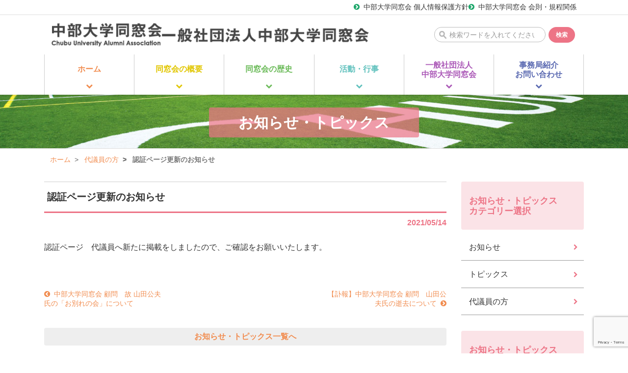

--- FILE ---
content_type: text/html; charset=UTF-8
request_url: https://chubu-alumni.jp/archives/1356
body_size: 7576
content:
<!DOCTYPE html>
<html lang="ja">

<head>
  <meta charset="UTF-8">
  <meta name="viewport" content="width=device-width, initial-scale=1">
  <title>認証ページ更新のお知らせ | 中部大学同窓会</title>
  <meta name="format-detection" content="telephone=no">

  
<!-- All In One SEO Pack 3.6.2[139,170] -->
<script type="application/ld+json" class="aioseop-schema">{"@context":"https://schema.org","@graph":[{"@type":"Organization","@id":"https://chubu-alumni.jp/#organization","url":"https://chubu-alumni.jp/","name":"中部大学同窓会","sameAs":[]},{"@type":"WebSite","@id":"https://chubu-alumni.jp/#website","url":"https://chubu-alumni.jp/","name":"中部大学同窓会","publisher":{"@id":"https://chubu-alumni.jp/#organization"}},{"@type":"WebPage","@id":"https://chubu-alumni.jp/archives/1356#webpage","url":"https://chubu-alumni.jp/archives/1356","inLanguage":"ja","name":"認証ページ更新のお知らせ","isPartOf":{"@id":"https://chubu-alumni.jp/#website"},"breadcrumb":{"@id":"https://chubu-alumni.jp/archives/1356#breadcrumblist"},"datePublished":"2021-05-14T00:14:10+09:00","dateModified":"2021-05-14T00:16:31+09:00"},{"@type":"Article","@id":"https://chubu-alumni.jp/archives/1356#article","isPartOf":{"@id":"https://chubu-alumni.jp/archives/1356#webpage"},"author":{"@id":"https://chubu-alumni.jp/archives/author/chubualumni#author"},"headline":"認証ページ更新のお知らせ","datePublished":"2021-05-14T00:14:10+09:00","dateModified":"2021-05-14T00:16:31+09:00","commentCount":0,"mainEntityOfPage":{"@id":"https://chubu-alumni.jp/archives/1356#webpage"},"publisher":{"@id":"https://chubu-alumni.jp/#organization"},"articleSection":"代議員の方"},{"@type":"Person","@id":"https://chubu-alumni.jp/archives/author/chubualumni#author","name":"中部大学同窓会","sameAs":[],"image":{"@type":"ImageObject","@id":"https://chubu-alumni.jp/#personlogo","url":"https://secure.gravatar.com/avatar/c71d2b09bb8c7dbc87873ae1e405091d?s=96&d=mm&r=g","width":96,"height":96,"caption":"中部大学同窓会"}},{"@type":"BreadcrumbList","@id":"https://chubu-alumni.jp/archives/1356#breadcrumblist","itemListElement":[{"@type":"ListItem","position":1,"item":{"@type":"WebPage","@id":"https://chubu-alumni.jp/","url":"https://chubu-alumni.jp/","name":"中部大学同窓会"}},{"@type":"ListItem","position":2,"item":{"@type":"WebPage","@id":"https://chubu-alumni.jp/archives/1356","url":"https://chubu-alumni.jp/archives/1356","name":"認証ページ更新のお知らせ"}}]}]}</script>
<link rel="canonical" href="https://chubu-alumni.jp/archives/1356" />
			<script type="text/javascript" >
				window.ga=window.ga||function(){(ga.q=ga.q||[]).push(arguments)};ga.l=+new Date;
				ga('create', 'UA-136797284-1', 'auto');
				// Plugins
				
				ga('send', 'pageview');
			</script>
			<script async src="https://www.google-analytics.com/analytics.js"></script>
			<!-- All In One SEO Pack -->
<link rel='dns-prefetch' href='//www.google.com' />
<link rel='dns-prefetch' href='//s.w.org' />
<link rel="alternate" type="application/rss+xml" title="中部大学同窓会 &raquo; フィード" href="https://chubu-alumni.jp/feed" />
<link rel="alternate" type="application/rss+xml" title="中部大学同窓会 &raquo; コメントフィード" href="https://chubu-alumni.jp/comments/feed" />
		<script type="text/javascript">
			window._wpemojiSettings = {"baseUrl":"https:\/\/s.w.org\/images\/core\/emoji\/12.0.0-1\/72x72\/","ext":".png","svgUrl":"https:\/\/s.w.org\/images\/core\/emoji\/12.0.0-1\/svg\/","svgExt":".svg","source":{"concatemoji":"https:\/\/chubu-alumni.jp\/wp\/wp-includes\/js\/wp-emoji-release.min.js?ver=5.4.18"}};
			/*! This file is auto-generated */
			!function(e,a,t){var n,r,o,i=a.createElement("canvas"),p=i.getContext&&i.getContext("2d");function s(e,t){var a=String.fromCharCode;p.clearRect(0,0,i.width,i.height),p.fillText(a.apply(this,e),0,0);e=i.toDataURL();return p.clearRect(0,0,i.width,i.height),p.fillText(a.apply(this,t),0,0),e===i.toDataURL()}function c(e){var t=a.createElement("script");t.src=e,t.defer=t.type="text/javascript",a.getElementsByTagName("head")[0].appendChild(t)}for(o=Array("flag","emoji"),t.supports={everything:!0,everythingExceptFlag:!0},r=0;r<o.length;r++)t.supports[o[r]]=function(e){if(!p||!p.fillText)return!1;switch(p.textBaseline="top",p.font="600 32px Arial",e){case"flag":return s([127987,65039,8205,9895,65039],[127987,65039,8203,9895,65039])?!1:!s([55356,56826,55356,56819],[55356,56826,8203,55356,56819])&&!s([55356,57332,56128,56423,56128,56418,56128,56421,56128,56430,56128,56423,56128,56447],[55356,57332,8203,56128,56423,8203,56128,56418,8203,56128,56421,8203,56128,56430,8203,56128,56423,8203,56128,56447]);case"emoji":return!s([55357,56424,55356,57342,8205,55358,56605,8205,55357,56424,55356,57340],[55357,56424,55356,57342,8203,55358,56605,8203,55357,56424,55356,57340])}return!1}(o[r]),t.supports.everything=t.supports.everything&&t.supports[o[r]],"flag"!==o[r]&&(t.supports.everythingExceptFlag=t.supports.everythingExceptFlag&&t.supports[o[r]]);t.supports.everythingExceptFlag=t.supports.everythingExceptFlag&&!t.supports.flag,t.DOMReady=!1,t.readyCallback=function(){t.DOMReady=!0},t.supports.everything||(n=function(){t.readyCallback()},a.addEventListener?(a.addEventListener("DOMContentLoaded",n,!1),e.addEventListener("load",n,!1)):(e.attachEvent("onload",n),a.attachEvent("onreadystatechange",function(){"complete"===a.readyState&&t.readyCallback()})),(n=t.source||{}).concatemoji?c(n.concatemoji):n.wpemoji&&n.twemoji&&(c(n.twemoji),c(n.wpemoji)))}(window,document,window._wpemojiSettings);
		</script>
		<style type="text/css">
img.wp-smiley,
img.emoji {
	display: inline !important;
	border: none !important;
	box-shadow: none !important;
	height: 1em !important;
	width: 1em !important;
	margin: 0 .07em !important;
	vertical-align: -0.1em !important;
	background: none !important;
	padding: 0 !important;
}
</style>
	<link rel='stylesheet' id='wp-block-library-css'  href='https://chubu-alumni.jp/wp/wp-includes/css/dist/block-library/style.min.css?ver=5.4.18' type='text/css' media='all' />
<link rel='stylesheet' id='contact-form-7-css'  href='https://chubu-alumni.jp/wp/wp-content/plugins/contact-form-7/includes/css/styles.css?ver=5.2' type='text/css' media='all' />
<link rel='stylesheet' id='style-css'  href='https://chubu-alumni.jp/wp/wp-content/themes/chubu-dousou2025/style.css?ver=20251223' type='text/css' media='all' />
<link rel='stylesheet' id='responsive-utility-css'  href='https://chubu-alumni.jp/wp/wp-content/themes/chubu-dousou2025/css/responsive-utility.css?ver=5.4.18' type='text/css' media='all' />
<link rel='stylesheet' id='font-awesome-css'  href='https://chubu-alumni.jp/wp/wp-content/themes/chubu-dousou2025/css/font-awesome.min.css?ver=5.4.18' type='text/css' media='all' />
<link rel='stylesheet' id='slick_css-css'  href='https://chubu-alumni.jp/wp/wp-content/themes/chubu-dousou2025/css/slick.css?ver=5.4.18' type='text/css' media='all' />
<link rel='stylesheet' id='slick-theme-css'  href='https://chubu-alumni.jp/wp/wp-content/themes/chubu-dousou2025/css/slick-theme.css?ver=5.4.18' type='text/css' media='all' />
<script type='text/javascript' src='https://chubu-alumni.jp/wp/wp-includes/js/jquery/jquery.js?ver=1.12.4-wp'></script>
<script type='text/javascript' src='https://chubu-alumni.jp/wp/wp-includes/js/jquery/jquery-migrate.min.js?ver=1.4.1'></script>
<script type='text/javascript' src='https://chubu-alumni.jp/wp/wp-content/themes/chubu-dousou2025/js/base.js?ver=5.4.18'></script>
<script type='text/javascript' src='https://chubu-alumni.jp/wp/wp-content/themes/chubu-dousou2025/js/slick.js?ver=5.4.18'></script>
<link rel='https://api.w.org/' href='https://chubu-alumni.jp/wp-json/' />
<link rel="EditURI" type="application/rsd+xml" title="RSD" href="https://chubu-alumni.jp/wp/xmlrpc.php?rsd" />
<link rel="wlwmanifest" type="application/wlwmanifest+xml" href="https://chubu-alumni.jp/wp/wp-includes/wlwmanifest.xml" /> 
<link rel='prev' title='【訃報】中部大学同窓会 顧問　山田公夫氏の逝去について' href='https://chubu-alumni.jp/archives/1336' />
<link rel='next' title='中部大学同窓会 顧問　故 山田公夫氏の「お別れの会」について' href='https://chubu-alumni.jp/archives/1364' />
<meta name="generator" content="WordPress 5.4.18" />
<link rel='shortlink' href='https://chubu-alumni.jp/?p=1356' />
<link rel="alternate" type="application/json+oembed" href="https://chubu-alumni.jp/wp-json/oembed/1.0/embed?url=https%3A%2F%2Fchubu-alumni.jp%2Farchives%2F1356" />
<link rel="alternate" type="text/xml+oembed" href="https://chubu-alumni.jp/wp-json/oembed/1.0/embed?url=https%3A%2F%2Fchubu-alumni.jp%2Farchives%2F1356&#038;format=xml" />
<style type="text/css">.recentcomments a{display:inline !important;padding:0 !important;margin:0 !important;}</style><link rel="icon" href="https://chubu-alumni.jp/wp/wp-content/uploads/2019/02/cropped-09e206f5750b6541346a7f1bf563bbe7-32x32.png" sizes="32x32" />
<link rel="icon" href="https://chubu-alumni.jp/wp/wp-content/uploads/2019/02/cropped-09e206f5750b6541346a7f1bf563bbe7-192x192.png" sizes="192x192" />
<link rel="apple-touch-icon" href="https://chubu-alumni.jp/wp/wp-content/uploads/2019/02/cropped-09e206f5750b6541346a7f1bf563bbe7-180x180.png" />
<meta name="msapplication-TileImage" content="https://chubu-alumni.jp/wp/wp-content/uploads/2019/02/cropped-09e206f5750b6541346a7f1bf563bbe7-270x270.png" />
</head>



<body id="top" class="post-template-default single single-post postid-1356 single-format-standard">



<!-- ヘッダー -->
<header class="header">
  <div class="headerUtilityWrap">
    <div class="container">
      <div class="header__utility">
        <a href="https://chubu-alumni.jp/privacy-policy" class="header__privacy-policy">中部大学同窓会 個人情報保護方針</a>
        <a href="https://chubu-alumni.jp/summary#constitution" class="header__constitution">中部大学同窓会 会則・規程関係</a>
      </div>
    </div>
  </div>
  <div class="container position-relative">
    <div class="header__row">
      <div class="header__primary">
        <a href="https://chubu-alumni.jp/" class="header__logo">
          <img src="https://chubu-alumni.jp/wp/wp-content/themes/chubu-dousou2025/img/header_logo1.webp" alt="中部大学同窓会" width="225" height="48" class="img-fluid">
        </a>
        <span class="">
          <img src="https://chubu-alumni.jp/wp/wp-content/themes/chubu-dousou2025/img/header_logo2.webp" alt="一般社団法人中部大学同窓会" width="422" height="29" class="img-fluid">
        </span>
      </div>
      <div class="header__secondary">
        <form role="search" method="get" class="search-form" action="https://chubu-alumni.jp/">
  <label for="search-form-695f439c613a2">
    <span class="screen-reader-text">検索</span><br>
  </label>
  <input type="search" id="search-form-695f439c613a2" class="search-field form-control form-control-sm" value="" name="s" placeholder="検索ワードを入れてください">
  <button type="submit" class="search-submit">検索</button>
</form>
      </div>
    </div><!-- /header__row -->
    <!-- ヘッダー トグルメニューボタン -->
    <button type="button" class="header__toggle-btn">
      <i class="fa fa-bars" aria-hidden="true"></i><br>MENU
    </button>
  </div><!-- /container -->
</header>




<!-- ヘッダーナビゲーション（横並びメニュー） -->
<div class="header-nav__fluid">
  <div class="container">
    <nav class="nav header-nav">
      <a href="https://chubu-alumni.jp/" class="nav-link"><span>ホーム</span></a>
      <a href="https://chubu-alumni.jp/summary" class="nav-link"><span>同窓会の概要</span></a>
      <a href="https://chubu-alumni.jp/history" class="nav-link"><span>同窓会の歴史</span></a>
      <a href="https://chubu-alumni.jp/archives/activity" class="nav-link"><span>活動・行事</span></a>
      <a href="https://chubu-alumni.jp/about" class="nav-link"><span>一般社団法人<br>中部大学同窓会</span></a>
      <a href="https://chubu-alumni.jp/contact" class="nav-link"><span>事務局紹介<br>お問い合わせ</span></a>
    </nav>
  </div>
</div>



<!-- ヘッダーナビゲーション（縦並び・トグルメニュー） -->
<div class="toggle-nav__fluid">
  <div class="container">
    <div class="row">
      <nav class="nav toggle-nav">
        <span class="nav-link toggle-nav__head">MENU</span>
        <a href="https://chubu-alumni.jp/" class="nav-link toggle-nav__child">ホーム</a>
        <a href="https://chubu-alumni.jp/summary" class="nav-link toggle-nav__child">同窓会の概要</a>
        <a href="https://chubu-alumni.jp/history" class="nav-link toggle-nav__child">同窓会の歴史</a>
        <a href="https://chubu-alumni.jp/archives/activity" class="nav-link toggle-nav__child">活動・行事</a>
        <a href="https://chubu-alumni.jp/about" class="nav-link toggle-nav__child">一般社団法人中部大学同窓会</a>
        <a href="https://chubu-alumni.jp/contact" class="nav-link toggle-nav__child">事務局紹介・お問い合わせ</a>
        <a href="https://chubu-alumni.jp/privacy-policy" class="nav-link toggle-nav__child">個人情報保護方針</a>
        <a href="https://chubu-alumni.jp/summary#constitution" class="nav-link toggle-nav__child">会則・規定関係</a>
        <button type="button" class="nav-link toggle-nav__close-btn">
          <i class="fa fa-caret-square-o-up" aria-hidden="true"></i> 閉じる
        </button>
      </nav>
    </div>
  </div>
</div>



<!-- ページビジュアル -->
  <div class="page-visual page-visual--%e4%bb%a3%e8%ad%b0%e5%93%a1%e3%81%ae%e7%9a%86%e6%a7%98%e3%81%b8">
    <div class="container">
    <div class="row">
      <div class="page-visual__inner">
          <div class="page-visual__title">お知らせ・トピックス</div>
        </div>
    </div>
  </div>
</div>



<!-- パンくずリスト -->
<div class="container">
  <div class="row">
    <nav aria-label="breadcrumb">
      <div class="breadcrumb">
        <!-- Breadcrumb NavXT 6.5.0 -->
<a href="https://chubu-alumni.jp" class="breadcrumb-item">ホーム</a><a href="https://chubu-alumni.jp/cat-delegate" class="breadcrumb-item">代議員の方</a><span class="breadcrumb-item active">認証ページ更新のお知らせ</span>      </div>
    </nav>
  </div>
</div>




<!-- メインコンテンツ -->
<main>
<div class="container">
  <div class="contents__row">

    <!-- メインカラム -->
    <div class="contents__main">

      <article id="post-1356" class="post-1356 post type-post status-publish format-standard hentry category-cat-delegate">
        <h1 class="post__title">認証ページ更新のお知らせ</h1>
        <div class="post__date">2021/05/14</div>
        <div class="post__body">
          <p>認証ページ　代議員へ新たに掲載をしましたので、ご確認をお願いいたします。</p>
        </div>
      </article>

      <nav>
        <ul class="post__pager">
          <li class="post__next-post">
            <i class="fa fa-chevron-circle-left" aria-hidden="true"></i> <a href="https://chubu-alumni.jp/archives/1364" rel="next">中部大学同窓会 顧問　故 山田公夫氏の「お別れの会」について</a>          </li>
          <li class="post__prev-post">
            <a href="https://chubu-alumni.jp/archives/1336" rel="prev">【訃報】中部大学同窓会 顧問　山田公夫氏の逝去について</a> <i class="fa fa-chevron-circle-right" aria-hidden="true"></i>          </li>
        </ul>
      </nav>

      <a href="https://chubu-alumni.jp/news-topics" class="link-btn--light btn-block">お知らせ・トピックス一覧へ</a>

    </div><!-- /メインカラム -->


<!-- サブカラム -->
<div class="contents__sub">

  <section>
    <ul class="widgets">
      <li class="categories"><h2 class="widgettitle">お知らせ・トピックス<br>カテゴリー選択</h2><ul>	<li class="cat-item cat-item-1"><a href="https://chubu-alumni.jp/news">お知らせ</a>
</li>
	<li class="cat-item cat-item-2"><a href="https://chubu-alumni.jp/topics">トピックス</a>
</li>
	<li class="cat-item cat-item-4"><a href="https://chubu-alumni.jp/cat-delegate">代議員の方</a>
</li>
</ul></li>      <li>
        <h2 class="widgettitle">お知らせ・トピックス<br>アーカイブ</h2>
        <select name="archive-dropdown" onChange='document.location.href=this.options[this.selectedIndex].value;'>
          <option value="">月を選択</option>
          	<option value='https://chubu-alumni.jp/archives/date/2025/12'> 2025年12月 &nbsp;(1)</option>
	<option value='https://chubu-alumni.jp/archives/date/2025/09'> 2025年9月 &nbsp;(2)</option>
	<option value='https://chubu-alumni.jp/archives/date/2025/08'> 2025年8月 &nbsp;(2)</option>
	<option value='https://chubu-alumni.jp/archives/date/2025/07'> 2025年7月 &nbsp;(1)</option>
	<option value='https://chubu-alumni.jp/archives/date/2025/06'> 2025年6月 &nbsp;(2)</option>
	<option value='https://chubu-alumni.jp/archives/date/2025/05'> 2025年5月 &nbsp;(1)</option>
	<option value='https://chubu-alumni.jp/archives/date/2025/04'> 2025年4月 &nbsp;(2)</option>
	<option value='https://chubu-alumni.jp/archives/date/2025/03'> 2025年3月 &nbsp;(2)</option>
	<option value='https://chubu-alumni.jp/archives/date/2024/12'> 2024年12月 &nbsp;(4)</option>
	<option value='https://chubu-alumni.jp/archives/date/2024/10'> 2024年10月 &nbsp;(1)</option>
	<option value='https://chubu-alumni.jp/archives/date/2024/09'> 2024年9月 &nbsp;(1)</option>
	<option value='https://chubu-alumni.jp/archives/date/2024/08'> 2024年8月 &nbsp;(1)</option>
	<option value='https://chubu-alumni.jp/archives/date/2024/07'> 2024年7月 &nbsp;(3)</option>
	<option value='https://chubu-alumni.jp/archives/date/2024/06'> 2024年6月 &nbsp;(2)</option>
	<option value='https://chubu-alumni.jp/archives/date/2024/05'> 2024年5月 &nbsp;(2)</option>
	<option value='https://chubu-alumni.jp/archives/date/2024/04'> 2024年4月 &nbsp;(1)</option>
	<option value='https://chubu-alumni.jp/archives/date/2023/12'> 2023年12月 &nbsp;(2)</option>
	<option value='https://chubu-alumni.jp/archives/date/2023/11'> 2023年11月 &nbsp;(1)</option>
	<option value='https://chubu-alumni.jp/archives/date/2023/09'> 2023年9月 &nbsp;(1)</option>
	<option value='https://chubu-alumni.jp/archives/date/2023/08'> 2023年8月 &nbsp;(2)</option>
	<option value='https://chubu-alumni.jp/archives/date/2023/07'> 2023年7月 &nbsp;(1)</option>
	<option value='https://chubu-alumni.jp/archives/date/2023/06'> 2023年6月 &nbsp;(1)</option>
	<option value='https://chubu-alumni.jp/archives/date/2023/05'> 2023年5月 &nbsp;(3)</option>
	<option value='https://chubu-alumni.jp/archives/date/2023/04'> 2023年4月 &nbsp;(3)</option>
	<option value='https://chubu-alumni.jp/archives/date/2023/03'> 2023年3月 &nbsp;(2)</option>
	<option value='https://chubu-alumni.jp/archives/date/2023/02'> 2023年2月 &nbsp;(1)</option>
	<option value='https://chubu-alumni.jp/archives/date/2022/10'> 2022年10月 &nbsp;(2)</option>
	<option value='https://chubu-alumni.jp/archives/date/2022/09'> 2022年9月 &nbsp;(1)</option>
	<option value='https://chubu-alumni.jp/archives/date/2022/07'> 2022年7月 &nbsp;(3)</option>
	<option value='https://chubu-alumni.jp/archives/date/2022/03'> 2022年3月 &nbsp;(1)</option>
	<option value='https://chubu-alumni.jp/archives/date/2022/02'> 2022年2月 &nbsp;(1)</option>
	<option value='https://chubu-alumni.jp/archives/date/2021/12'> 2021年12月 &nbsp;(1)</option>
	<option value='https://chubu-alumni.jp/archives/date/2021/10'> 2021年10月 &nbsp;(1)</option>
	<option value='https://chubu-alumni.jp/archives/date/2021/08'> 2021年8月 &nbsp;(4)</option>
	<option value='https://chubu-alumni.jp/archives/date/2021/07'> 2021年7月 &nbsp;(4)</option>
	<option value='https://chubu-alumni.jp/archives/date/2021/06'> 2021年6月 &nbsp;(2)</option>
	<option value='https://chubu-alumni.jp/archives/date/2021/05'> 2021年5月 &nbsp;(1)</option>
	<option value='https://chubu-alumni.jp/archives/date/2021/02'> 2021年2月 &nbsp;(1)</option>
	<option value='https://chubu-alumni.jp/archives/date/2021/01'> 2021年1月 &nbsp;(2)</option>
	<option value='https://chubu-alumni.jp/archives/date/2020/12'> 2020年12月 &nbsp;(1)</option>
	<option value='https://chubu-alumni.jp/archives/date/2020/08'> 2020年8月 &nbsp;(2)</option>
	<option value='https://chubu-alumni.jp/archives/date/2020/07'> 2020年7月 &nbsp;(1)</option>
	<option value='https://chubu-alumni.jp/archives/date/2020/05'> 2020年5月 &nbsp;(3)</option>
	<option value='https://chubu-alumni.jp/archives/date/2020/04'> 2020年4月 &nbsp;(1)</option>
	<option value='https://chubu-alumni.jp/archives/date/2020/02'> 2020年2月 &nbsp;(1)</option>
	<option value='https://chubu-alumni.jp/archives/date/2020/01'> 2020年1月 &nbsp;(1)</option>
	<option value='https://chubu-alumni.jp/archives/date/2019/12'> 2019年12月 &nbsp;(1)</option>
	<option value='https://chubu-alumni.jp/archives/date/2019/10'> 2019年10月 &nbsp;(1)</option>
	<option value='https://chubu-alumni.jp/archives/date/2019/06'> 2019年6月 &nbsp;(1)</option>
	<option value='https://chubu-alumni.jp/archives/date/2019/05'> 2019年5月 &nbsp;(2)</option>
	<option value='https://chubu-alumni.jp/archives/date/2019/04'> 2019年4月 &nbsp;(2)</option>
	<option value='https://chubu-alumni.jp/archives/date/2019/03'> 2019年3月 &nbsp;(4)</option>
        </select>
      </li>
    </ul>
  </section>

</div><!-- /サブカラム -->



  </div><!-- /contents__row -->
</div><!-- /container -->
</main><!-- /メインコンテンツ -->


<div class="contents-footer">
  <div class="container">
    <div class="row">
      <div class="contents-footer__body">
        <p>
          <span class="font-size-xxlarge">中部大学同窓会事務局</span><br>
          〒487-8501 愛知県春日井市松本町1200<br>
          TEL.0568-52-3257　FAX.0568-52-3232
        </p>
        <a href="#top" class="gotop">ページの先頭へ</a>
      </div>
    </div>
  </div>
</div>



<footer class="footer">
  <div class="container">
    <div class="mb-2">
      <a href="//www.chubu.ac.jp/" class="footer__logo" target="_blank">
        <img src="https://chubu-alumni.jp/wp/wp-content/themes/chubu-dousou2025/img/footer_logo.png" class="img-fluid" alt="中部大学">
      </a>
    </div>
    <div class="footer__row">
      <div class="footer__primary">
        <section>
          <h2 class="h4 footer__heading">学部</h2>
          <table class="table footer__table">
            <tbody>
              <tr>
                <th class="listIconColor10">工学部</th>
                <td>
                  <span class="d-inline-block">機械工学科 /</span>
                  <span class="d-inline-block">都市建設工学科 /</span>
                  <span class="d-inline-block">建築学科 /</span>
                  <span class="d-inline-block">応用化学科 /</span>
                  <span class="d-inline-block">情報工学科 /</span>
                  <span class="d-inline-block">電気電子システム工学科 /</span>
                </td>
              </tr>
              <tr>
                <th class="listIconColor02">経営情報学部</th>
                <td>
                  <span class="d-inline-block">経営総合学科</span>
                </td>
              </tr>
              <tr>
                <th class="listIconColor03">国際関係学部</th>
                <td>
                  <span class="d-inline-block">国際学科</span>
                </td>
              </tr>
              <tr>
                <th class="listIconColor04">人文学部</th>
                <td>
                  <span class="d-inline-block">日本語日本文化学科 /</span>
                  <span class="d-inline-block">英語英米文化学科 /</span>
                  <span class="d-inline-block">コミュニケーション学科 /</span>
                  <span class="d-inline-block">心理学科 /</span>
                  <span class="d-inline-block">歴史地理学科 /</span>
                   <span class="d-inline-block">メディア情報社会学科</span>
                </td>
              </tr>
              <tr>
                <th class="listIconColor08">応用生物学部</th>
                <td>
                  <span class="d-inline-block">応用生物化学科 /</span>
                  <span class="d-inline-block">環境生物科学科 /</span>
                  <span class="d-inline-block">食品栄養科学科（食品栄養科学専攻、管理栄養科学専攻）</span>
                </td>
              </tr>
              <tr>
                <th class="listIconColor06">生命健康科学部</th>
                <td>
                  <span class="d-inline-block">生命医科学科 /</span>
                  <span class="d-inline-block">保健看護学科 /</span>
                  <span class="d-inline-block">理学療法学科 /</span>
                  <span class="d-inline-block">作業療法学科 /</span>
                  <span class="d-inline-block">臨床工学科 /</span>
                  <span class="d-inline-block">スポーツ保健医療学科</span>
                </td>
              </tr>
              <tr>
                <th class="listIconColor07">現代教育学部</th>
                <td>
                  <span class="d-inline-block">幼児教育学科 /</span>
                  <span class="d-inline-block">現代教育学科（現代教育専攻、中等教育国語数学専攻）</span>
                </td>
              </tr>
              <tr>
                <th class="listIconColor09">理工学部</th>
                <td>
                  <span class="d-inline-block">数理・物理サイエンス学科 /</span>
                  <span class="d-inline-block">Alロボテックス学科 /</span>
                  <span class="d-inline-block">宇宙航空学科</span>
                </td>
              </tr>
            </tbody>
          </table>
        </section>
      </div>
      <div class="footer__secondary">
        <section>
          <h2 class="h4 footer__heading">大学院</h2>
          <table class="table footer__table">
            <tbody>
              <tr>
                <th class="listIconColor10">工学研究科</th>
                <td>
                  <span class="d-inline-block">機械工学専攻 /</span>
                  <span class="d-inline-block">電気電子工学専攻 /</span>
                  <span class="d-inline-block">建設工学専攻 /</span>
                  <span class="d-inline-block">応用化学専攻 /</span>
                  <span class="d-inline-block">情報工学専攻 /</span>
                  <span class="d-inline-block">創造エネルギー理工学専攻 /</span>
                  <span class="d-inline-block">ロボット理工学専攻 /</span>
                  <span class="d-inline-block">宇宙航空理工学専攻</span>
                </td>
              </tr>
              <tr>
                <th class="listIconColor02">経営情報学研究科</th>
                <td>
                  <span class="d-inline-block">経営情報学専攻 /</span>
                  <span class="d-inline-block">経営学專攻</span>
                </td>
              </tr>
              <tr>
                <th class="listIconColor03">国際人間学研究科</th>
                <td>
                  <span class="d-inline-block">国際関係学専攻 /</span>
                  <span class="d-inline-block">言語文化專攻 /</span>
                  <span class="d-inline-block">心理学専攻 /</span>
                  <span class="d-inline-block">歴史学・地理学専攻</span>
                </td>
              </tr>
              <tr>
                <th class="listIconColor08">応用生物学研究科</th>
                <td>
                  <span class="d-inline-block">応用生物学専攻</span>
                </td>
              </tr>
              <tr>
                <th class="listIconColor06">生命健康科学研究科</th>
                <td>
                  <span class="d-inline-block">生命医科学専攻 /</span>
                  <span class="d-inline-block">看護学専攻 /</span>
                  <span class="d-inline-block">リハビリテーション学専攻 /</span>
                  <span class="d-inline-block">保健医療学専攻</span>
                </td>
              </tr>
              <tr>
                <th class="listIconColor07">教育学研究科</th>
                <td>
                  <span class="d-inline-block">教育学専攻</span>
                </td>
              </tr>
            </tbody>
          </table>
        </section>
        <div class="footer__chutora-box__wrap">
          <div class="footer__chutora-box">
            <img src="https://chubu-alumni.jp/wp/wp-content/themes/chubu-dousou2025/img/footer_chutora.png" class="img-fluid" alt="中部大学マスコット ちゅとら">
            <!-- <p>『中部工業大学通信』（現・中部大学通信『ウプト』）創刊号（1967［昭和42］年4月 13日発行）に、「マスコットは虎」の記事があります。そこには「虎は三浦幸平学長（創立者）の干支で、めざましい勢いで発展を重ねている本学の性格を もっともよく表したもの」と紹介されています。</p>
            <p>「ちゅとら」は、2013年8月に誕生しました。好きな食べ物は「桃」。春日井キャンパスはもともと桃畑だったのです。そして、チャームポイントは胸に輝く 「ち」 の文字。</p> -->
          </div>
        </div>
      </div>
    </div>
  </div>
</footer>



<div class="copyright__fluid">
  <div class="container">
    <p class="copyright">
      Copyright <i class="fa fa-copyright" aria-hidden="true"></i>
      The Graduate of Chubu University All rights reserved.
    </p>
  </div>
</div>



<script type='text/javascript'>
/* <![CDATA[ */
var wpcf7 = {"apiSettings":{"root":"https:\/\/chubu-alumni.jp\/wp-json\/contact-form-7\/v1","namespace":"contact-form-7\/v1"}};
/* ]]> */
</script>
<script type='text/javascript' src='https://chubu-alumni.jp/wp/wp-content/plugins/contact-form-7/includes/js/scripts.js?ver=5.2'></script>
<script type='text/javascript' src='https://www.google.com/recaptcha/api.js?render=6Ld5Y34qAAAAAE3LzhweMbq4rozpsQYxoZur_hlF&#038;ver=3.0'></script>
<script type='text/javascript'>
/* <![CDATA[ */
var wpcf7_recaptcha = {"sitekey":"6Ld5Y34qAAAAAE3LzhweMbq4rozpsQYxoZur_hlF","actions":{"homepage":"homepage","contactform":"contactform"}};
/* ]]> */
</script>
<script type='text/javascript' src='https://chubu-alumni.jp/wp/wp-content/plugins/contact-form-7/modules/recaptcha/script.js?ver=5.2'></script>
<script type='text/javascript' src='https://chubu-alumni.jp/wp/wp-includes/js/wp-embed.min.js?ver=5.4.18'></script>
</body>
</html>


--- FILE ---
content_type: text/html; charset=utf-8
request_url: https://www.google.com/recaptcha/api2/anchor?ar=1&k=6Ld5Y34qAAAAAE3LzhweMbq4rozpsQYxoZur_hlF&co=aHR0cHM6Ly9jaHVidS1hbHVtbmkuanA6NDQz&hl=en&v=9TiwnJFHeuIw_s0wSd3fiKfN&size=invisible&anchor-ms=20000&execute-ms=30000&cb=yn9cbxpw91m3
body_size: 48204
content:
<!DOCTYPE HTML><html dir="ltr" lang="en"><head><meta http-equiv="Content-Type" content="text/html; charset=UTF-8">
<meta http-equiv="X-UA-Compatible" content="IE=edge">
<title>reCAPTCHA</title>
<style type="text/css">
/* cyrillic-ext */
@font-face {
  font-family: 'Roboto';
  font-style: normal;
  font-weight: 400;
  font-stretch: 100%;
  src: url(//fonts.gstatic.com/s/roboto/v48/KFO7CnqEu92Fr1ME7kSn66aGLdTylUAMa3GUBHMdazTgWw.woff2) format('woff2');
  unicode-range: U+0460-052F, U+1C80-1C8A, U+20B4, U+2DE0-2DFF, U+A640-A69F, U+FE2E-FE2F;
}
/* cyrillic */
@font-face {
  font-family: 'Roboto';
  font-style: normal;
  font-weight: 400;
  font-stretch: 100%;
  src: url(//fonts.gstatic.com/s/roboto/v48/KFO7CnqEu92Fr1ME7kSn66aGLdTylUAMa3iUBHMdazTgWw.woff2) format('woff2');
  unicode-range: U+0301, U+0400-045F, U+0490-0491, U+04B0-04B1, U+2116;
}
/* greek-ext */
@font-face {
  font-family: 'Roboto';
  font-style: normal;
  font-weight: 400;
  font-stretch: 100%;
  src: url(//fonts.gstatic.com/s/roboto/v48/KFO7CnqEu92Fr1ME7kSn66aGLdTylUAMa3CUBHMdazTgWw.woff2) format('woff2');
  unicode-range: U+1F00-1FFF;
}
/* greek */
@font-face {
  font-family: 'Roboto';
  font-style: normal;
  font-weight: 400;
  font-stretch: 100%;
  src: url(//fonts.gstatic.com/s/roboto/v48/KFO7CnqEu92Fr1ME7kSn66aGLdTylUAMa3-UBHMdazTgWw.woff2) format('woff2');
  unicode-range: U+0370-0377, U+037A-037F, U+0384-038A, U+038C, U+038E-03A1, U+03A3-03FF;
}
/* math */
@font-face {
  font-family: 'Roboto';
  font-style: normal;
  font-weight: 400;
  font-stretch: 100%;
  src: url(//fonts.gstatic.com/s/roboto/v48/KFO7CnqEu92Fr1ME7kSn66aGLdTylUAMawCUBHMdazTgWw.woff2) format('woff2');
  unicode-range: U+0302-0303, U+0305, U+0307-0308, U+0310, U+0312, U+0315, U+031A, U+0326-0327, U+032C, U+032F-0330, U+0332-0333, U+0338, U+033A, U+0346, U+034D, U+0391-03A1, U+03A3-03A9, U+03B1-03C9, U+03D1, U+03D5-03D6, U+03F0-03F1, U+03F4-03F5, U+2016-2017, U+2034-2038, U+203C, U+2040, U+2043, U+2047, U+2050, U+2057, U+205F, U+2070-2071, U+2074-208E, U+2090-209C, U+20D0-20DC, U+20E1, U+20E5-20EF, U+2100-2112, U+2114-2115, U+2117-2121, U+2123-214F, U+2190, U+2192, U+2194-21AE, U+21B0-21E5, U+21F1-21F2, U+21F4-2211, U+2213-2214, U+2216-22FF, U+2308-230B, U+2310, U+2319, U+231C-2321, U+2336-237A, U+237C, U+2395, U+239B-23B7, U+23D0, U+23DC-23E1, U+2474-2475, U+25AF, U+25B3, U+25B7, U+25BD, U+25C1, U+25CA, U+25CC, U+25FB, U+266D-266F, U+27C0-27FF, U+2900-2AFF, U+2B0E-2B11, U+2B30-2B4C, U+2BFE, U+3030, U+FF5B, U+FF5D, U+1D400-1D7FF, U+1EE00-1EEFF;
}
/* symbols */
@font-face {
  font-family: 'Roboto';
  font-style: normal;
  font-weight: 400;
  font-stretch: 100%;
  src: url(//fonts.gstatic.com/s/roboto/v48/KFO7CnqEu92Fr1ME7kSn66aGLdTylUAMaxKUBHMdazTgWw.woff2) format('woff2');
  unicode-range: U+0001-000C, U+000E-001F, U+007F-009F, U+20DD-20E0, U+20E2-20E4, U+2150-218F, U+2190, U+2192, U+2194-2199, U+21AF, U+21E6-21F0, U+21F3, U+2218-2219, U+2299, U+22C4-22C6, U+2300-243F, U+2440-244A, U+2460-24FF, U+25A0-27BF, U+2800-28FF, U+2921-2922, U+2981, U+29BF, U+29EB, U+2B00-2BFF, U+4DC0-4DFF, U+FFF9-FFFB, U+10140-1018E, U+10190-1019C, U+101A0, U+101D0-101FD, U+102E0-102FB, U+10E60-10E7E, U+1D2C0-1D2D3, U+1D2E0-1D37F, U+1F000-1F0FF, U+1F100-1F1AD, U+1F1E6-1F1FF, U+1F30D-1F30F, U+1F315, U+1F31C, U+1F31E, U+1F320-1F32C, U+1F336, U+1F378, U+1F37D, U+1F382, U+1F393-1F39F, U+1F3A7-1F3A8, U+1F3AC-1F3AF, U+1F3C2, U+1F3C4-1F3C6, U+1F3CA-1F3CE, U+1F3D4-1F3E0, U+1F3ED, U+1F3F1-1F3F3, U+1F3F5-1F3F7, U+1F408, U+1F415, U+1F41F, U+1F426, U+1F43F, U+1F441-1F442, U+1F444, U+1F446-1F449, U+1F44C-1F44E, U+1F453, U+1F46A, U+1F47D, U+1F4A3, U+1F4B0, U+1F4B3, U+1F4B9, U+1F4BB, U+1F4BF, U+1F4C8-1F4CB, U+1F4D6, U+1F4DA, U+1F4DF, U+1F4E3-1F4E6, U+1F4EA-1F4ED, U+1F4F7, U+1F4F9-1F4FB, U+1F4FD-1F4FE, U+1F503, U+1F507-1F50B, U+1F50D, U+1F512-1F513, U+1F53E-1F54A, U+1F54F-1F5FA, U+1F610, U+1F650-1F67F, U+1F687, U+1F68D, U+1F691, U+1F694, U+1F698, U+1F6AD, U+1F6B2, U+1F6B9-1F6BA, U+1F6BC, U+1F6C6-1F6CF, U+1F6D3-1F6D7, U+1F6E0-1F6EA, U+1F6F0-1F6F3, U+1F6F7-1F6FC, U+1F700-1F7FF, U+1F800-1F80B, U+1F810-1F847, U+1F850-1F859, U+1F860-1F887, U+1F890-1F8AD, U+1F8B0-1F8BB, U+1F8C0-1F8C1, U+1F900-1F90B, U+1F93B, U+1F946, U+1F984, U+1F996, U+1F9E9, U+1FA00-1FA6F, U+1FA70-1FA7C, U+1FA80-1FA89, U+1FA8F-1FAC6, U+1FACE-1FADC, U+1FADF-1FAE9, U+1FAF0-1FAF8, U+1FB00-1FBFF;
}
/* vietnamese */
@font-face {
  font-family: 'Roboto';
  font-style: normal;
  font-weight: 400;
  font-stretch: 100%;
  src: url(//fonts.gstatic.com/s/roboto/v48/KFO7CnqEu92Fr1ME7kSn66aGLdTylUAMa3OUBHMdazTgWw.woff2) format('woff2');
  unicode-range: U+0102-0103, U+0110-0111, U+0128-0129, U+0168-0169, U+01A0-01A1, U+01AF-01B0, U+0300-0301, U+0303-0304, U+0308-0309, U+0323, U+0329, U+1EA0-1EF9, U+20AB;
}
/* latin-ext */
@font-face {
  font-family: 'Roboto';
  font-style: normal;
  font-weight: 400;
  font-stretch: 100%;
  src: url(//fonts.gstatic.com/s/roboto/v48/KFO7CnqEu92Fr1ME7kSn66aGLdTylUAMa3KUBHMdazTgWw.woff2) format('woff2');
  unicode-range: U+0100-02BA, U+02BD-02C5, U+02C7-02CC, U+02CE-02D7, U+02DD-02FF, U+0304, U+0308, U+0329, U+1D00-1DBF, U+1E00-1E9F, U+1EF2-1EFF, U+2020, U+20A0-20AB, U+20AD-20C0, U+2113, U+2C60-2C7F, U+A720-A7FF;
}
/* latin */
@font-face {
  font-family: 'Roboto';
  font-style: normal;
  font-weight: 400;
  font-stretch: 100%;
  src: url(//fonts.gstatic.com/s/roboto/v48/KFO7CnqEu92Fr1ME7kSn66aGLdTylUAMa3yUBHMdazQ.woff2) format('woff2');
  unicode-range: U+0000-00FF, U+0131, U+0152-0153, U+02BB-02BC, U+02C6, U+02DA, U+02DC, U+0304, U+0308, U+0329, U+2000-206F, U+20AC, U+2122, U+2191, U+2193, U+2212, U+2215, U+FEFF, U+FFFD;
}
/* cyrillic-ext */
@font-face {
  font-family: 'Roboto';
  font-style: normal;
  font-weight: 500;
  font-stretch: 100%;
  src: url(//fonts.gstatic.com/s/roboto/v48/KFO7CnqEu92Fr1ME7kSn66aGLdTylUAMa3GUBHMdazTgWw.woff2) format('woff2');
  unicode-range: U+0460-052F, U+1C80-1C8A, U+20B4, U+2DE0-2DFF, U+A640-A69F, U+FE2E-FE2F;
}
/* cyrillic */
@font-face {
  font-family: 'Roboto';
  font-style: normal;
  font-weight: 500;
  font-stretch: 100%;
  src: url(//fonts.gstatic.com/s/roboto/v48/KFO7CnqEu92Fr1ME7kSn66aGLdTylUAMa3iUBHMdazTgWw.woff2) format('woff2');
  unicode-range: U+0301, U+0400-045F, U+0490-0491, U+04B0-04B1, U+2116;
}
/* greek-ext */
@font-face {
  font-family: 'Roboto';
  font-style: normal;
  font-weight: 500;
  font-stretch: 100%;
  src: url(//fonts.gstatic.com/s/roboto/v48/KFO7CnqEu92Fr1ME7kSn66aGLdTylUAMa3CUBHMdazTgWw.woff2) format('woff2');
  unicode-range: U+1F00-1FFF;
}
/* greek */
@font-face {
  font-family: 'Roboto';
  font-style: normal;
  font-weight: 500;
  font-stretch: 100%;
  src: url(//fonts.gstatic.com/s/roboto/v48/KFO7CnqEu92Fr1ME7kSn66aGLdTylUAMa3-UBHMdazTgWw.woff2) format('woff2');
  unicode-range: U+0370-0377, U+037A-037F, U+0384-038A, U+038C, U+038E-03A1, U+03A3-03FF;
}
/* math */
@font-face {
  font-family: 'Roboto';
  font-style: normal;
  font-weight: 500;
  font-stretch: 100%;
  src: url(//fonts.gstatic.com/s/roboto/v48/KFO7CnqEu92Fr1ME7kSn66aGLdTylUAMawCUBHMdazTgWw.woff2) format('woff2');
  unicode-range: U+0302-0303, U+0305, U+0307-0308, U+0310, U+0312, U+0315, U+031A, U+0326-0327, U+032C, U+032F-0330, U+0332-0333, U+0338, U+033A, U+0346, U+034D, U+0391-03A1, U+03A3-03A9, U+03B1-03C9, U+03D1, U+03D5-03D6, U+03F0-03F1, U+03F4-03F5, U+2016-2017, U+2034-2038, U+203C, U+2040, U+2043, U+2047, U+2050, U+2057, U+205F, U+2070-2071, U+2074-208E, U+2090-209C, U+20D0-20DC, U+20E1, U+20E5-20EF, U+2100-2112, U+2114-2115, U+2117-2121, U+2123-214F, U+2190, U+2192, U+2194-21AE, U+21B0-21E5, U+21F1-21F2, U+21F4-2211, U+2213-2214, U+2216-22FF, U+2308-230B, U+2310, U+2319, U+231C-2321, U+2336-237A, U+237C, U+2395, U+239B-23B7, U+23D0, U+23DC-23E1, U+2474-2475, U+25AF, U+25B3, U+25B7, U+25BD, U+25C1, U+25CA, U+25CC, U+25FB, U+266D-266F, U+27C0-27FF, U+2900-2AFF, U+2B0E-2B11, U+2B30-2B4C, U+2BFE, U+3030, U+FF5B, U+FF5D, U+1D400-1D7FF, U+1EE00-1EEFF;
}
/* symbols */
@font-face {
  font-family: 'Roboto';
  font-style: normal;
  font-weight: 500;
  font-stretch: 100%;
  src: url(//fonts.gstatic.com/s/roboto/v48/KFO7CnqEu92Fr1ME7kSn66aGLdTylUAMaxKUBHMdazTgWw.woff2) format('woff2');
  unicode-range: U+0001-000C, U+000E-001F, U+007F-009F, U+20DD-20E0, U+20E2-20E4, U+2150-218F, U+2190, U+2192, U+2194-2199, U+21AF, U+21E6-21F0, U+21F3, U+2218-2219, U+2299, U+22C4-22C6, U+2300-243F, U+2440-244A, U+2460-24FF, U+25A0-27BF, U+2800-28FF, U+2921-2922, U+2981, U+29BF, U+29EB, U+2B00-2BFF, U+4DC0-4DFF, U+FFF9-FFFB, U+10140-1018E, U+10190-1019C, U+101A0, U+101D0-101FD, U+102E0-102FB, U+10E60-10E7E, U+1D2C0-1D2D3, U+1D2E0-1D37F, U+1F000-1F0FF, U+1F100-1F1AD, U+1F1E6-1F1FF, U+1F30D-1F30F, U+1F315, U+1F31C, U+1F31E, U+1F320-1F32C, U+1F336, U+1F378, U+1F37D, U+1F382, U+1F393-1F39F, U+1F3A7-1F3A8, U+1F3AC-1F3AF, U+1F3C2, U+1F3C4-1F3C6, U+1F3CA-1F3CE, U+1F3D4-1F3E0, U+1F3ED, U+1F3F1-1F3F3, U+1F3F5-1F3F7, U+1F408, U+1F415, U+1F41F, U+1F426, U+1F43F, U+1F441-1F442, U+1F444, U+1F446-1F449, U+1F44C-1F44E, U+1F453, U+1F46A, U+1F47D, U+1F4A3, U+1F4B0, U+1F4B3, U+1F4B9, U+1F4BB, U+1F4BF, U+1F4C8-1F4CB, U+1F4D6, U+1F4DA, U+1F4DF, U+1F4E3-1F4E6, U+1F4EA-1F4ED, U+1F4F7, U+1F4F9-1F4FB, U+1F4FD-1F4FE, U+1F503, U+1F507-1F50B, U+1F50D, U+1F512-1F513, U+1F53E-1F54A, U+1F54F-1F5FA, U+1F610, U+1F650-1F67F, U+1F687, U+1F68D, U+1F691, U+1F694, U+1F698, U+1F6AD, U+1F6B2, U+1F6B9-1F6BA, U+1F6BC, U+1F6C6-1F6CF, U+1F6D3-1F6D7, U+1F6E0-1F6EA, U+1F6F0-1F6F3, U+1F6F7-1F6FC, U+1F700-1F7FF, U+1F800-1F80B, U+1F810-1F847, U+1F850-1F859, U+1F860-1F887, U+1F890-1F8AD, U+1F8B0-1F8BB, U+1F8C0-1F8C1, U+1F900-1F90B, U+1F93B, U+1F946, U+1F984, U+1F996, U+1F9E9, U+1FA00-1FA6F, U+1FA70-1FA7C, U+1FA80-1FA89, U+1FA8F-1FAC6, U+1FACE-1FADC, U+1FADF-1FAE9, U+1FAF0-1FAF8, U+1FB00-1FBFF;
}
/* vietnamese */
@font-face {
  font-family: 'Roboto';
  font-style: normal;
  font-weight: 500;
  font-stretch: 100%;
  src: url(//fonts.gstatic.com/s/roboto/v48/KFO7CnqEu92Fr1ME7kSn66aGLdTylUAMa3OUBHMdazTgWw.woff2) format('woff2');
  unicode-range: U+0102-0103, U+0110-0111, U+0128-0129, U+0168-0169, U+01A0-01A1, U+01AF-01B0, U+0300-0301, U+0303-0304, U+0308-0309, U+0323, U+0329, U+1EA0-1EF9, U+20AB;
}
/* latin-ext */
@font-face {
  font-family: 'Roboto';
  font-style: normal;
  font-weight: 500;
  font-stretch: 100%;
  src: url(//fonts.gstatic.com/s/roboto/v48/KFO7CnqEu92Fr1ME7kSn66aGLdTylUAMa3KUBHMdazTgWw.woff2) format('woff2');
  unicode-range: U+0100-02BA, U+02BD-02C5, U+02C7-02CC, U+02CE-02D7, U+02DD-02FF, U+0304, U+0308, U+0329, U+1D00-1DBF, U+1E00-1E9F, U+1EF2-1EFF, U+2020, U+20A0-20AB, U+20AD-20C0, U+2113, U+2C60-2C7F, U+A720-A7FF;
}
/* latin */
@font-face {
  font-family: 'Roboto';
  font-style: normal;
  font-weight: 500;
  font-stretch: 100%;
  src: url(//fonts.gstatic.com/s/roboto/v48/KFO7CnqEu92Fr1ME7kSn66aGLdTylUAMa3yUBHMdazQ.woff2) format('woff2');
  unicode-range: U+0000-00FF, U+0131, U+0152-0153, U+02BB-02BC, U+02C6, U+02DA, U+02DC, U+0304, U+0308, U+0329, U+2000-206F, U+20AC, U+2122, U+2191, U+2193, U+2212, U+2215, U+FEFF, U+FFFD;
}
/* cyrillic-ext */
@font-face {
  font-family: 'Roboto';
  font-style: normal;
  font-weight: 900;
  font-stretch: 100%;
  src: url(//fonts.gstatic.com/s/roboto/v48/KFO7CnqEu92Fr1ME7kSn66aGLdTylUAMa3GUBHMdazTgWw.woff2) format('woff2');
  unicode-range: U+0460-052F, U+1C80-1C8A, U+20B4, U+2DE0-2DFF, U+A640-A69F, U+FE2E-FE2F;
}
/* cyrillic */
@font-face {
  font-family: 'Roboto';
  font-style: normal;
  font-weight: 900;
  font-stretch: 100%;
  src: url(//fonts.gstatic.com/s/roboto/v48/KFO7CnqEu92Fr1ME7kSn66aGLdTylUAMa3iUBHMdazTgWw.woff2) format('woff2');
  unicode-range: U+0301, U+0400-045F, U+0490-0491, U+04B0-04B1, U+2116;
}
/* greek-ext */
@font-face {
  font-family: 'Roboto';
  font-style: normal;
  font-weight: 900;
  font-stretch: 100%;
  src: url(//fonts.gstatic.com/s/roboto/v48/KFO7CnqEu92Fr1ME7kSn66aGLdTylUAMa3CUBHMdazTgWw.woff2) format('woff2');
  unicode-range: U+1F00-1FFF;
}
/* greek */
@font-face {
  font-family: 'Roboto';
  font-style: normal;
  font-weight: 900;
  font-stretch: 100%;
  src: url(//fonts.gstatic.com/s/roboto/v48/KFO7CnqEu92Fr1ME7kSn66aGLdTylUAMa3-UBHMdazTgWw.woff2) format('woff2');
  unicode-range: U+0370-0377, U+037A-037F, U+0384-038A, U+038C, U+038E-03A1, U+03A3-03FF;
}
/* math */
@font-face {
  font-family: 'Roboto';
  font-style: normal;
  font-weight: 900;
  font-stretch: 100%;
  src: url(//fonts.gstatic.com/s/roboto/v48/KFO7CnqEu92Fr1ME7kSn66aGLdTylUAMawCUBHMdazTgWw.woff2) format('woff2');
  unicode-range: U+0302-0303, U+0305, U+0307-0308, U+0310, U+0312, U+0315, U+031A, U+0326-0327, U+032C, U+032F-0330, U+0332-0333, U+0338, U+033A, U+0346, U+034D, U+0391-03A1, U+03A3-03A9, U+03B1-03C9, U+03D1, U+03D5-03D6, U+03F0-03F1, U+03F4-03F5, U+2016-2017, U+2034-2038, U+203C, U+2040, U+2043, U+2047, U+2050, U+2057, U+205F, U+2070-2071, U+2074-208E, U+2090-209C, U+20D0-20DC, U+20E1, U+20E5-20EF, U+2100-2112, U+2114-2115, U+2117-2121, U+2123-214F, U+2190, U+2192, U+2194-21AE, U+21B0-21E5, U+21F1-21F2, U+21F4-2211, U+2213-2214, U+2216-22FF, U+2308-230B, U+2310, U+2319, U+231C-2321, U+2336-237A, U+237C, U+2395, U+239B-23B7, U+23D0, U+23DC-23E1, U+2474-2475, U+25AF, U+25B3, U+25B7, U+25BD, U+25C1, U+25CA, U+25CC, U+25FB, U+266D-266F, U+27C0-27FF, U+2900-2AFF, U+2B0E-2B11, U+2B30-2B4C, U+2BFE, U+3030, U+FF5B, U+FF5D, U+1D400-1D7FF, U+1EE00-1EEFF;
}
/* symbols */
@font-face {
  font-family: 'Roboto';
  font-style: normal;
  font-weight: 900;
  font-stretch: 100%;
  src: url(//fonts.gstatic.com/s/roboto/v48/KFO7CnqEu92Fr1ME7kSn66aGLdTylUAMaxKUBHMdazTgWw.woff2) format('woff2');
  unicode-range: U+0001-000C, U+000E-001F, U+007F-009F, U+20DD-20E0, U+20E2-20E4, U+2150-218F, U+2190, U+2192, U+2194-2199, U+21AF, U+21E6-21F0, U+21F3, U+2218-2219, U+2299, U+22C4-22C6, U+2300-243F, U+2440-244A, U+2460-24FF, U+25A0-27BF, U+2800-28FF, U+2921-2922, U+2981, U+29BF, U+29EB, U+2B00-2BFF, U+4DC0-4DFF, U+FFF9-FFFB, U+10140-1018E, U+10190-1019C, U+101A0, U+101D0-101FD, U+102E0-102FB, U+10E60-10E7E, U+1D2C0-1D2D3, U+1D2E0-1D37F, U+1F000-1F0FF, U+1F100-1F1AD, U+1F1E6-1F1FF, U+1F30D-1F30F, U+1F315, U+1F31C, U+1F31E, U+1F320-1F32C, U+1F336, U+1F378, U+1F37D, U+1F382, U+1F393-1F39F, U+1F3A7-1F3A8, U+1F3AC-1F3AF, U+1F3C2, U+1F3C4-1F3C6, U+1F3CA-1F3CE, U+1F3D4-1F3E0, U+1F3ED, U+1F3F1-1F3F3, U+1F3F5-1F3F7, U+1F408, U+1F415, U+1F41F, U+1F426, U+1F43F, U+1F441-1F442, U+1F444, U+1F446-1F449, U+1F44C-1F44E, U+1F453, U+1F46A, U+1F47D, U+1F4A3, U+1F4B0, U+1F4B3, U+1F4B9, U+1F4BB, U+1F4BF, U+1F4C8-1F4CB, U+1F4D6, U+1F4DA, U+1F4DF, U+1F4E3-1F4E6, U+1F4EA-1F4ED, U+1F4F7, U+1F4F9-1F4FB, U+1F4FD-1F4FE, U+1F503, U+1F507-1F50B, U+1F50D, U+1F512-1F513, U+1F53E-1F54A, U+1F54F-1F5FA, U+1F610, U+1F650-1F67F, U+1F687, U+1F68D, U+1F691, U+1F694, U+1F698, U+1F6AD, U+1F6B2, U+1F6B9-1F6BA, U+1F6BC, U+1F6C6-1F6CF, U+1F6D3-1F6D7, U+1F6E0-1F6EA, U+1F6F0-1F6F3, U+1F6F7-1F6FC, U+1F700-1F7FF, U+1F800-1F80B, U+1F810-1F847, U+1F850-1F859, U+1F860-1F887, U+1F890-1F8AD, U+1F8B0-1F8BB, U+1F8C0-1F8C1, U+1F900-1F90B, U+1F93B, U+1F946, U+1F984, U+1F996, U+1F9E9, U+1FA00-1FA6F, U+1FA70-1FA7C, U+1FA80-1FA89, U+1FA8F-1FAC6, U+1FACE-1FADC, U+1FADF-1FAE9, U+1FAF0-1FAF8, U+1FB00-1FBFF;
}
/* vietnamese */
@font-face {
  font-family: 'Roboto';
  font-style: normal;
  font-weight: 900;
  font-stretch: 100%;
  src: url(//fonts.gstatic.com/s/roboto/v48/KFO7CnqEu92Fr1ME7kSn66aGLdTylUAMa3OUBHMdazTgWw.woff2) format('woff2');
  unicode-range: U+0102-0103, U+0110-0111, U+0128-0129, U+0168-0169, U+01A0-01A1, U+01AF-01B0, U+0300-0301, U+0303-0304, U+0308-0309, U+0323, U+0329, U+1EA0-1EF9, U+20AB;
}
/* latin-ext */
@font-face {
  font-family: 'Roboto';
  font-style: normal;
  font-weight: 900;
  font-stretch: 100%;
  src: url(//fonts.gstatic.com/s/roboto/v48/KFO7CnqEu92Fr1ME7kSn66aGLdTylUAMa3KUBHMdazTgWw.woff2) format('woff2');
  unicode-range: U+0100-02BA, U+02BD-02C5, U+02C7-02CC, U+02CE-02D7, U+02DD-02FF, U+0304, U+0308, U+0329, U+1D00-1DBF, U+1E00-1E9F, U+1EF2-1EFF, U+2020, U+20A0-20AB, U+20AD-20C0, U+2113, U+2C60-2C7F, U+A720-A7FF;
}
/* latin */
@font-face {
  font-family: 'Roboto';
  font-style: normal;
  font-weight: 900;
  font-stretch: 100%;
  src: url(//fonts.gstatic.com/s/roboto/v48/KFO7CnqEu92Fr1ME7kSn66aGLdTylUAMa3yUBHMdazQ.woff2) format('woff2');
  unicode-range: U+0000-00FF, U+0131, U+0152-0153, U+02BB-02BC, U+02C6, U+02DA, U+02DC, U+0304, U+0308, U+0329, U+2000-206F, U+20AC, U+2122, U+2191, U+2193, U+2212, U+2215, U+FEFF, U+FFFD;
}

</style>
<link rel="stylesheet" type="text/css" href="https://www.gstatic.com/recaptcha/releases/9TiwnJFHeuIw_s0wSd3fiKfN/styles__ltr.css">
<script nonce="iP9vJLwm07bWPM-LCjnKHA" type="text/javascript">window['__recaptcha_api'] = 'https://www.google.com/recaptcha/api2/';</script>
<script type="text/javascript" src="https://www.gstatic.com/recaptcha/releases/9TiwnJFHeuIw_s0wSd3fiKfN/recaptcha__en.js" nonce="iP9vJLwm07bWPM-LCjnKHA">
      
    </script></head>
<body><div id="rc-anchor-alert" class="rc-anchor-alert"></div>
<input type="hidden" id="recaptcha-token" value="[base64]">
<script type="text/javascript" nonce="iP9vJLwm07bWPM-LCjnKHA">
      recaptcha.anchor.Main.init("[\x22ainput\x22,[\x22bgdata\x22,\x22\x22,\[base64]/[base64]/UltIKytdPWE6KGE8MjA0OD9SW0grK109YT4+NnwxOTI6KChhJjY0NTEyKT09NTUyOTYmJnErMTxoLmxlbmd0aCYmKGguY2hhckNvZGVBdChxKzEpJjY0NTEyKT09NTYzMjA/[base64]/MjU1OlI/[base64]/[base64]/[base64]/[base64]/[base64]/[base64]/[base64]/[base64]/[base64]/[base64]\x22,\[base64]\\u003d\x22,\[base64]/DqDZGw5Ffw6nDlnDDrTTCusKDwotULMOfJsKfJjLCtMKadsKww6Flw6bCpQ9iwocHNmnDqhJkw4w3BAZNTEXCrcK/wqvDp8ODcCdzwoLCpm4FVMO9FTlEw49PwpvCj07CsWjDsUzCj8OnwosEw4h7wqHCgMOcR8OIdDfCrcK4wqYyw6hWw7dyw6VRw4QRwo5aw5QTL0JXw50MG2UZdy/CoUYPw4XDmcKGw5jCgsKQe8OgLMO+w5dfwphtSUDClzYvMmoPwrLDhxUTw6nDh8Ktw6wVYz9Vwp/[base64]/[base64]/[base64]/DpcKhw67CocKcUzrCicKhMMKDw7IwJ3RCIS/[base64]/[base64]/CjcKsw6FFGgR2w5stOSXDikbDqBFfNC1Yw7lrM1ZEw4kTOcOhVsKrwpPDrE/DmcKYwp7DgcK6wpl8VgPCrEdPwoNeOcOEwq/CvnJhK37Ch8K0E8OPMAYNw4HCthXCjXhOwrwGw7/[base64]/[base64]/ClsOjWMKWeRbDhH89wqcuwonDtcOTY1hbw7PDjsKqYDLDnMKKw4vCiU3Dl8KFwrMjG8K3wpJrUyHDtsKXwr7ChTvCkXHDo8KXXybCm8OGWiXDgMKTw4hmwpTDnxUFwpvCnWPDr23DhsOQw6bDgmsjw7zDlcKVwqrDklHCjcKrw7/[base64]/F8KaH2VkTsKgSCDCscKXcVFRwoxKwqBUesKSWMKZQ0l5wqYVwr/[base64]/[base64]/ChgvCsj1tbcOwbsKkITXDo8O7w5RTw5oudArCsAXDpcO0wqXCr8KDwr/[base64]/CgMKrYMOJwpYFBsK0wolCw4DCisKSV8OpB1rDrQgXZ8OYw6Mxwqd/w7V5wqJJwo/Cnj97QsKCLMO4wq1Bwr/[base64]/DlcKWKHLCrMO/[base64]/[base64]/[base64]/DpkDDp8OFf8OZRMOVH8OMwq0yGcOHwo/CgMOXdQ/[base64]/Di8OWFMKQwpDDusK5acOSwrbCtTJfezQdXAbDv8Ouw49HaMOjEzcNw7HDrUrCrBDDtXkracKFw7VGQcK+wq0fw63CrMORL37CpcKIe2DCtEHDjcOcFcOiwpDCk1Y5wqbCnMO/w7XDh8KpwpnConMgF8OQfVd5w57CksKgwoDDi8O1wobDqsKrwrQrw4hsFcK8wr7CjDMWVFwCw5YWXcKzwrLCq8KDw5BfwrzCjcOOQ8OSwqrCtsObVVrDnsKdwrkSw400w4R4XHIawoddIG0GHcKkdV/DhXYOXnYkw6zDocO8YsOGf8Opw7wgw6psw6/CpcKYwpXCr8OKA1PDrhDDkTdUXzzCn8O4wo0VYx96w7PCjH5lwonCnsOyDMOywqJIwr0pwppBwqVUwpvDhU/Cs13DkCLCvgXCqxMtP8OeVsKGcV/CsBXDkAcBGMKXwqXCl8Krw7wWccOeBsOOwp7Cj8K0MGvDicOEwrgWw41Hw5/[base64]/[base64]/DuMOfwoTCuTDDtSvCscK9wqfCmcKuQMO8w4nCr8OpXkPCu2bDuXTDp8O3woJBwp3Diiksw4tiwqtSEsKawo3CpBXDm8OVPMKdB2ZhHMKcOQXCksOqC2Y0L8KTMcOkwpB8wrPDjAx6DcKEwrIaTTbDjcKEw7XDmcK8w6R/[base64]/DgA/DqgrDksKLVMKDLcOTeyBmwqXDr23DicKJEMOdbcK3BQcTTMOoaMOlVyPDsyZKYMKxw7XDqMOQw6TCumMgw78Uw6Qvw7F2wpHCqxjDtR0Pw6nDhCXDkMOWV087wpxcwrsSwok8QMKmwow9QsKtw63CncOyUsKsdz5Vw6XClcKCACdQX2rCvsKTwo/DnSrDqUHCqsKaMWvDmsOJw4DCgDQ2T8OJwqAPRVIDXsOow4LDuxbDlyoywqQOO8KaFwEQwqPDgsOcFF5lT1fDm8KuSSXCrjTCisOCSsO0WDgywowKAsKgw7LCnBlbC8OfEcKUNlPCn8O9wpt2w4/[base64]/w7nCo040D8OBXE/[base64]/[base64]/A8KSWMKpY8OWfsOmwoNlLDrCpcKnWMOEAS1LLMOMw75Rw4bCssK2wog/w5nCr8OEw7DDmFV5TDZTezNWJBHDmcOVwobCjsOyaTVFDRnCl8KlJXMPw5ZtSn5kw6I+Fxd7MsKLw4/CnQovWMOpaMOXV8Kjw4h9w4PDog8+w6fCtsO6bcKqHMKjP8ODw44IXwTCvz7CpcKAW8OJM1vDmlIILSN4wqc9w6rDj8Omw759R8OJwo98w4HDhylFwpTDmA/[base64]/w4gpwpzDhSl8wodzQnoBw4NnwqfCn8KmwoDDswRUw40+D8KewqIAE8Kvwr/[base64]/Cs8KWfx7Cqwtxw73DrxHDvUYgwoZxw5TCsH0LQwUEw5/DtRR1wqbCh8K9w5Awwq0Tw4XCncKzdxs+DVXDs3FWe8O0JcO+M2jCucOXeX5pw7bDpcOXw7fCvHnDtsKJUgAZwo9Wwr3DvErDqcOMw5bCoMK7wovDp8K0wqsyYMKVAFtMwpgEWH1uw5UxwrvCpcOEw49qAcKpbMO/[base64]/W31kw68sOEcmccOEfTsmXcKQBsOcw5TCk8KrY33Cs8KJaCFnU1d6w7PCpjbDo1bDjUElZcKAaC/CnlhgHsKEKMOJQsOzw6XDpMOAcUwsw4zCtsOmw68cZkhbfX/CqzE6w5vDncKPAGfCqlgcSjLDhQ/DmMK5e18/HXDCi2Itw65ZwrXDgMOEw4zDoiTDoMKaUsOmw7TCjxFwwprCgE/DjWgQaVHDmShhwr4bHsOSwr0gw4giw6gjw5gdw6tICsO/w6A/w7zDghYVOxPCk8KrZcO5LMOAw4gSAsO1Zg/Dv1g2w6rCqTXDsF9Gwqcow74uDB8HEgnDhyjDqsO4HMOOcTLDicK8w69GLzluw73ClsKTeX7DiAVcw5jDlcOcwrfCqMKrS8KvX1xlbVFfwp4gwo9lw4BbwqPCg0bDv3zDlgYqw4HDpxUIw7d3YXBOw7vCngrDrcOGCxYDCXDDo1XCp8K0GFzCpMO/w7lkcBpFwopCU8KSL8Oyw5B0wrZ2UsOxbsKFwo5/wrPCo2zCg8Khwox3Y8Kww69gWW7Cvy5xOcOqXcO/[base64]/DqMOSbsKiw4dEWiYhwp8WW2NhRsOmU2YqwpDDiANiwrF2RsKqLTEMBcOOw6fDrsOOwo/DmsOfdMKMwrAMaMKzw6rDlcOlwrzDpEEpeRTDvUQvwrzCkGPDrRUIwpguEMOuwr7Dl8OlwpTCoMO6MFHDjQkEw6LDq8OBK8Oow7kLw5fDoEPDgX/DmFzCjABzXcOTRC/[base64]/DkMOpwqjCmsOHDgDCtsOUwprDoRLDh2vDvsOfGRoiG8KIw4pIw7bDiVzDg8KfO8KsVC7DnFvDqMKTEMOAAnIJwr09c8O2wpEAO8OaBzl8wqDCksOOwrJrwqgiS0XDoEp/wpXDjsKGwozCpsKCwqF/PzPCssKxInEKw47DjcKWHigRL8OHwrPCsS7DjsOfHjBbwqzDp8KZZsOzZxHDn8OFw5vCmsOiw4nDvUUgw4k8Qzxrw6lzDFcYFVDDm8OLAj7Ci2vCtBTDhsO/BxHDhMK7MDDCuCvCuHFgDsOmwoPCjEbDkH4+GUDDgEHDm8K0wqJ9KmQJcMOtA8KOwoPCnsOkJADDqj/DhcOgGcOnwo/ClsK7emvCk1TDnxtawo7CgMOeI8OAVhpmd2DCnMKsGMO6KcKFL1nCocOTBsKxSxfDmSLDr8KlMMK2wrdTwq/ChsOXw7bDjg8OIjPDsTQHwrPCksO9TcKDwo/Ct0nChsKAwrbCk8K8JErCh8KRCW8Gw7ptLkfCu8O3w4PDqsOoDkA7w4wqw4/Dn3F9w4EsVhnCkD5Jw7nDgl3DujrDu8OsYhvDscO3worDu8Kzw5UyZgAIw4MFOsK0S8OyBwTCmMKSwq7CtMOKYMOJwqcFAsObwp/Ci8Kaw6xwJ8Khc8KgTTzCi8OHw6IgwqR7wqvDq0TDkMOsw6LCuRTDkcKOwobDtsK9NsO4UXhnw53CukkBXsKMwqnDicK/w7DCsMKpCsKpw5fDtcOkVsO+wrXDqsOnwpjDrHQMHkkvw7bCihzCnCcpw6kfBT1YwrYnd8Ocwq5ywpDDi8KeesK5G2F1blDCoMOaN1wGT8Kyw7xtI8Oyw6HCinJkScO5P8KMw5zDpwTDjMOEw419JcOIw4bCvSpfwozCqsOKwocxDQ9Va8OQXyXCvm18wpcIw6/[base64]/DtsKQw7FlA2kzecKYw5/[base64]/DsOowrbCpmPCp8OBbcOJw7nCvQphc1bDicOfw6jDhktSbUnDu8K1JMKlw5FPw5nDvMKXGQjCj1rDgEDCrsO2wp/[base64]/CsgvCojPDq39DEzICXHvCuUl7JsOxwo/Dh0nCqcKGesOTF8OGwpfDhsKiL8KMw407woTDtDTDpMKrWy9RKT8mw6UyIiJNw7gewp46CcKVMMKcwpx+VBbCqB/DskPDpMOzw4lNfBZrwonDpsKHa8KlF8KbworDgcOGcFkLGwbDoSfCgMKZa8KbW8OxAlPDqMKHVsO7SsKtGsOgw7/DozrDoxove8OGwrPCqj7CtSkywrjCv8OXw5LCssOnMB7CosOJw70Kw5PDqsOXw7DDrxrDi8OHwrHDpCzCmsK/[base64]/CmsKzI095w4zDh8Ouwo7ClQYAQ8Ovw6PCkU9dw6bDhcKpw6HDu8OLwovDrMOeKMOZw5bCikXDpjzDviALw4lIwpfCpVo3w4PDhsKUw6bDmBZMGy56AcOVbsKeSMOQZ8KfTE5nwplrw4wfwpZhIXfCiBA6H8KfK8KRw71jwq/DqsKAQ1DCtW09w58Twr7CnAwMwoBgwrBGF0nDj1NaJURxw7fDmsObSsKcMUrDssOWwph8w4/ChMOGN8Khwrl4w6McHF0KwpR3MEvCvxvCgiXDhFzDkT/[base64]/CnMOfScOGw60YIcOVw7fDhMO2wpF9wpbDhXvCvzlsSg0sFXc9WsO2bWHCowrDrsKWw7jDgMOywrlzw6DCrxRHwqFBwqHDv8Kfah0mGsKtYcOVQcOWwo/[base64]/DmQcIwrFSGnfDtzhVw7QeDxTDug/DvUzCrEZPHV8WK8ORw5BSIsOVEzDCucO7wrjDh8OOasO0T8KGwr/DiQTDgsObZzcEw73Di3rDvcKsEcOQRcOlw63Dq8KnHsKXw6TCvsOSbsOPwrjCiMKywpXDucObdip4w7LDvwfDpcKWw6l2ScKqw6d4f8OUAcOxEgLCnsOpFMOIe8Ksw40QE8OVwpHDn3slwqEPMmxiMMOSeQ7CjmURMcOFSsOGw7jDgyjDhR/CoWYew5XCq2c0wq/CqyF3Zi/Du8OQwrk/w4x2IRzCjmkaw4vCsX1jHUPDgMOgw57DkDUfXcKrwoYCw4PDgMKzwrfDlsOqJcKAwr4QCMOOc8K/[base64]/DhMOBwppaw65lNcOYFU7CoxnCjSYJw6M+w6TDk8K+w5HDn1IPJh5aWcOMXsODfcOsw7jDtTpJwq3CoMOddzkXdcO/XMOsw4TDvMO0HCPDqcKUw7Rgw5hqaybDq8KCQR/Cp0pgw53CgsKgX8KMwrzCuEs8w7LDgcOFBMOqCsOowq0oJknCkwsTS0tew5rCnQwBLsKyw6fCqB3DgMO7woI0EwPClSXCq8OpwottLnArwpA6ZTnClgHCi8K4Dy4ewpPCvScjdAE3eV9gHxLDsyRGw5w/w7J6LsKew51Pc8OYR8Kowrl4w4wDeQ9ew47Dm2pFw4ldLcOCw6M8wqvDgX7CrS5AV8O/w4RQwpYQX8O9wo/DtDfDkSzDocKIw73DmWlJexppwoXDjBsbw5vCnj/ChHjCiGcVwqQOUcOXwoN8wrNawqFnGMKAwpDCg8Kcw5VobmzDpMOtGQ0KJMK/d8O5dxnDksOEdMKWGHAsZsKAbTnClcOcw4DCgMONLAXCjMOzw6HDucKucwEawr7DuUDCmmIow7AhG8Kww7o/wqEtbcKSwpLCqwPCjh46wrHCkMKNEALDgMOzw6MCD8KFPhXDp2LDqsOaw5vDtDrCrsKTRAbDryPDgx9CQ8KLw74Pw6dnw7s5wrQgwq0oa1ZSLGRTe8KEw6rDusKjXXfDo2bCqcOlwoJBwpXCmcOwIx/CkFZpUcO/PcOYNj3DkSQNPMKwNE/CqhTDnFJZw584REzCtjRtw7YrGAbDtmrCtsKXTBPDnnfDvGDDgcOMM1YrMWQnwo9rwrEwwq1TZBQNwrzDqMKfw4XDtAYEwpIOwpvDv8OYw4oiwoDDk8OrWCYkw4NbNwZAwrbDl3w/bsKhwqHCjn8SdxDCgBNnw5fCjB99w6zCoMKoXghMcSvDoRLCvhMRVRFZw7t+woAHSsOFw5TCicKqSEgiw5tWWxzDicOEwrA0wph5wp7CtHrCh8KcJDPChhJzU8O4QQDDnikGOsK4w5V1PFxQXMO7w6gdfcKyf8OYQ192MQ3CkcOVUMOTXA3Ci8OCEmnCnF/CtggawrPDhE0GF8OEwrXDon0aGzIow6zDgMO3ZxIOEMO8K8KFw67CjHTDuMOqFcOKwpNXw5TCr8KDw6nDpQbDvn3DvsOew6bCp0/Ct0zChMKqw54cw6Bhw6luXxA1w4nDg8K0wpQSwpvDj8OdYsOYwqtCLMOxw5YtNVzClXNmw7duw50Bw40/wpnChsOSIl/ChWnDvjvChxbDqcKhwoLCt8O8RcOme8OvQH54w51Kw7rCjmLDkMOpGsOgw4Fyw6rDgw5JDz3DkDnCqXhfwojDuR0CLQzDq8K2cBpmw4J3bcOaAl/CrWdHMcOkwoxKw5TDh8OAcxnDn8KDwqpbNMOTXGDDtyMMwr1kwod9NV0Vwr/DncO8w5ElEWV7TmHCiMK4IMKuTMOkw7N0NDwyw5Ymw7jCnGsKw7PDscKaLMOUS8KidMKBZHDCu2lgf2nDosOuwpFtBMO7w67DuMOiZijCinvDusOuX8O+wpcPwprCncOBwqPCjsKUZ8O1wq3CuUk3S8OLwp3Cu8O9Ml3DsHoiAcOqIXN3worDr8OdVmXDpXI/SsO6wqJDW39vJivDqcK9w7F3a8OPC2fCmQ7DusKRw4Nsw4gMwqvDpHLDhUstwrXClsK5wqFVIsKtScOnORPCsMKGHHJKwpwTAAkfF1DCrcKDwocfeXp6GcOwwrXColPCjsKow4Jxw491wq3DtsKNDG1sRsKpBDjConXDvsOOw7JEHnzCqcK7YzPDv8Kjw44/[base64]/DgxbChcKSw7nCpClDwqxfw4gdwpp9w40tDsOeX1/DukTCtMOBO37CqsKDw7nCmsOzCSFow73DvzpmRzXDuVnDvhIHwoBowoTDucOIGDtiwqMIfMKmPg3CqVBtdsKlwoPDpgXCjsKwwrkrWBPCqHJ7NU3CsgQbw4PCmnBnw5rCl8KgUGjCgMOlwqXDtzFgV2A5wpkJNGLCujA0wo3Dt8OgwqPDpi/Ch8O0RW/Ck0jCu1duFR82w70lWMO/[base64]/DsCFBdmk2wrACFMKTQsKBWB/ClcOWw6jDlcO7WMO5K0Q/ORROwo/DsX48w6fCpwLClFs0w5zCocKXw7XCiWjDtcKEWVQmEcO2w77DrBsOw73DlMO1w5DDucK+GRnCtEp8cQ1EfCHDulTCsjTCiH4cw7YKw7rDmcK5G2onw5DDg8Ofw5IQZHrDj8KRUcOqesOTHsKIwpF5AFw7w5Nvw7LDhU/DnsK2d8KPwrrDv8KSw5TDij98d19Hw4hAfcKzw44HHQrDtDDCrsOtw5PDn8K4w4LCr8K+c1XDlMK/wqHCsH/[base64]/DocKKwrAzwqTCvAHDoVPCjcKcw555w4QJZMK4w4rDjcOFK8KRdcO7woLDvHccw6BHVxFmwp8ZwqYAwpsdSRAcwpnCuAgNecOOwqVCw7vDjSPCng9PW1/DgF/CkMOzw6NBwqXCs0vDgsOfwp3Cp8OrahwHwpbCmcO3XcOXw6TChUzDmHfCqsOOw7fDmMK9a0HDpmTDhljDvsKbQcOURmsbJ3VJw5TCuiNnwr3DtMOOb8Kyw53DlG85w4VhfcKiwosbPDRGDizCvybCgENxYMK9w6liVMObwqM/[base64]/CmzbCqMKhw6pywrd/[base64]/[base64]/[base64]/CisK9w6VqwpN7w6QXw5R/DDRXSVfDssOdw7AOSkjDgsOdYMO9w4LDt8OnHcKORgDCj17CkgN0w7PCtsKdKzDCjsO1esOAwrwDw4bDjws+wpxFLlsqwq7CumzCrMO0MMOYw5fDm8OEwpjCsz7DpsKQTcOTwqE4wqXDosKhw73CtsKMQcKHc2ZXT8KbJwLCuRPDo8KHFMOSw6/DkMOvZhopw5rCicOAw7EKwqTCvBHDpMOdw7XDnMOyw5TCkcKhw4gbCwV4YTHDk1B1w70qwrsGV0BzYnfDtsOewo3CvyLCk8KrKB3CsUXCkMKcDsKgN07Ct8OJEMKkwqp3Bn9fR8KmwqNZwqPCmgpcwrjDqsKdC8KLwoEtw6gyH8OGJCrClMKaIcK/[base64]/DucKtwohTLcO6VMK/wokIw4vCgHgFYMOOU8O4bCoZw4DDg0xiwpozCMK+XMOdGkrDrW0uFMOvw7XCszbCrsOQQsOPfnY0DV8/[base64]/Dn20Xw5U/wo/DjsKFw4nDkhgtbsOsw7DDh8KsW8OOwovDjsKww4nClH1QwpNQwoA9wqRswpfCvG52w55kLWbDtsO8ERvDo0zDkcO/[base64]/Ctx0jaAcBOcOtBGrDlMKTwobCmcKnVkPDmBRwC8OTwqMlWzDCm8KCwp1aDBJtP8Ofw4DCgzDDlcOTw6QTc0TDhWFSw71HwqJLBMOpdwLDtV/[base64]/[base64]/w6QjaztQw5dswoDCvMOQYMO7SBbCtMOLwodyw7HDisOcfMOWw5bCucOfwrA7wrTChcO9HEfDiG40w6nDr8O/e2BNb8OCCW/Dr8KFw6JSwrLDlsOBwrYswqPDoDUIwrJdwrYVw6gcbDbDijrCtX/Dl3DCgcOnN0fDsnkSa8KMaWDChsOCw5VKMj1eIitnYMOZwqPCrMO8M2/DjD4NSFIcYV/[base64]/wqtSa1nCsQPCiDcRw5jDpAkEwqXDrV1AwpXCjEprwpHDnxUVwq5Sw7s9woARwpddwrwkI8KUwqHDpQ/CkcOXOsKHQcKdw7/CiRNxCnMDB8OAw7rCrsOYWMKDw6dswoIvcQFBwrTDg18Cw7/CogZdw5fCiEBXw6wCw7rDky55wpYaw6zCrsKJa3rDrwdMOcOmTMKNwqbDr8OPaB0/N8O6w4DCoSLDisK0w5zDtsOiJMKXMileZT4Ew4zChnlowpDDu8OSw505w7sTwqLCqjDCgsONBcK4wqh2RiAGCcKtwpsJw5zCicO/[base64]/wpvCiMO9VsKmOATCr2YvS8K6wrnCjRIrTFkLw5bCtzh6woRVT27Coy/DmHpYKMKIw4XCnMOqw6gWX2rDssO3wpDDj8OYDcOJYsK/cMKmwpPDhVTDvTHDpMOxC8OeOQPCsDBvFMOTwqkXKMOnwqcQLcKrw5ZywplVNMOWworDvMKPeRM2wr7DqsO4AXPDu0bCpcKKJTrDhwNLInNTw4LCk0HDlSXDtDcGRl/DpxDCkUJKfzkjw7XCt8OFYVnDgV9XEBp3e8O9wp3DolV6w75zw7s0w69/wrzCqcOWBS3DiMKZwo41wpPDqRcKw7liLFMVEFfCpG3Cums6w6sJacO2BxIXw6XCv8ORwoLDoiZePcOaw7F+dU4rwoXCn8K+wrHCmMKew4bClsOmw5jDu8KHD0xswrTCtT53Iy3DjMOsAcOvw7fDiMO9w4Nmw6bCrMO2wp/[base64]/bXbCv8Osw6rCrVrDmnfDkcOPGxB6wo0XwoEzYwYrWXc4URlFT8KJOMO8WsOlw5fDpHLCj8O9wqJ7VitgeHjClmgCw7zCo8OswqTDpnZ/wpPDrAVQw7HCrFFcw6w6dMKkwqstPsKrwqgCQiEMw7zDuWpyHGoqd8KWw6RdbBUsPcOAfjbDnMKLFFTCo8KlB8OBKFjDgsKMw7VjEMKXw6w1wo/DrXBsw7/Cg3/CjGPCl8KDw4PCmhc7AsOiw7kiTTfCscKvB04zw6AQJcOlEiZqfcKnwrB7HsO0wpzDmAnDssKow50iw4tAD8Omw58KVnsWXT9vwpckUwPCj2YJw7nCo8KBbDpyScKdX8O9SVN0w7fCv3hwFzJnIMOWwpXDthgCwpRVw4J0BG7DgHrCicK5CcO9wr/DjcOGw4TDgsOdPULCkcOzSGnCiMOBwpgfwrrDqsKTwrRGYMOVwpN2wpMiwrrDqF95wrFbWMOgw5sTLMOAwqPCn8Kcw4Rqwr3DmsOGA8Kqw41dw77Dpw8oMsKHw5EQw6bDrFXCjnzCrxkrwqhdSVTCizDDiV4QwrDDrsKLb0BWw6tGNU/CmMKyw4zCiUXCuyDDuhLDrcOYwq0Qw60Uw77Crm7Cr8KTdsKFw6wOTVt1w4wxwpVBV3R1bcKJw4RewqrCui88wpXDvEvCs2nCj1RPwprCosKGw5fCqSg/wolCwqhvEsOLwqTCjsOdwpHCoMKhd2ABwrzCo8OqLTfDkcOnw78mw4jDncK3w7NlYU/Dp8KvPD7CpsKSwpJbdxFKwqdJOsKmwoTClsOVJAAywog8Y8O5wrNqWSdaw74+QmXDl8KKWyLDiWsaU8OUwr/[base64]/Cv3Yzw6vDtF0Dw6wwwrQYw5zCgkk6GcOgwpTCnl4ZwoLCsmDCl8OhDXvDt8K6Lk1/ekEIIcKMwqXDiXLCuMOOw7nDr3rDm8OGWyvDhSxuwrp9w5p3wp/CnMK0wq4PFsKpVBbCkBvCuhjClDDCl0Flw53DqcOVHxZLwrAibsOQwpAzVcOcbV1URcObPMOdd8OQwp/Cs2LCswkrMMO6NzTCjsKHwoTDg0Rkwo5VEMO5GMOGw7zDgz1Xw47DoS5Ww4XCgMKHwoPDrsOUwqLChVnDqilew5LCkVPCmMKAJxtHw5vCs8KOHmTDqsKfw7UfVGbCu37Do8Knw7fCu0wpwo/CpUHDucO3w4siwqY1w4nCiisKEMKUw5zDsm5+DsOresOyBRDDmcOxFBDCsMOAw6VqwrQeNgTChMO8w7MMScOkwqt7ZMOVa8OlMcOmOjtzw4kXwrFVw57CmHXDtEzCp8KewonDssKdPMKYwrLCsBfDrsOWVMOWXFIXMCMCZMK6woPCmF4cw7/[base64]/CocKkwp16Wz7CrXvDkMKLw6PCkCM1wo96wqvDoiDCuFZYwp7DocKww7jDvE9gw7lrD8KhLcOvwpJYTsK8GkUdw7fCkgbDiMKuwpUmC8KEHiYmwqoswr0BJyPDumk0w5w4w4Znw53CuX3Cilpqw7HDtj4KCUzCiVlSwojCv1fDqE/Dp8K0WkIBw5LCpSLCkx/DrcKEw5PCl8KEw5pWwoVSNxfDgUVpw5nCjMK2AMKlwo/ChcKfwpIQX8OBH8K5w7Zbw4Q+TBYpXhzDrcOIw4rDpTvCiznDsE7DvTE5UkFHYQXCjMO4WFoMwrbDvcKqwqMmFsOXwqEOF3TCo0AJwonCkMOJwqPDlFcBPSDCjXEnwpIMKcOgwpzCjTfDsMO/w40Awpw0w45ow54mwpnDpcObw5nDvsOAIcKOw5JNw6/ClnscV8ObO8KKwrjDhMKywp/DgMKlWcKAw5bCgxFCwqFLwo5IdDPDuETDhjU9eT8iw5RcNcOTa8Ktw7tiAsKQLcO3Th8fw5LCscKfw4TDlh3CvzTCj20Cw7dcwpQUwrvCh3onwq7CgDtsHsKLwr43wo7Co8ONwp8XwqoifsKJcHzCmWVfBMOZHBsew5/CuMOxXcKPOWxzwqoFasKwd8KTw4Bxw63Cm8OlUy4Hw5g5wqnCkQnCmsO5VMOsGDjCssKhwqFIw7k6w5fDi2jDomx2w4Q3LzzDtxc/B8OLwrTDoX4nw5/[base64]/YGPCjjXCgcKlCcKxbX3Cqjkyw40Zw5fCnFcSw5MTZTrCuMKWwrBtw6jCosOhaEQ2wqDDl8Kpw6hzOcO+w4x+w5DCuMORwrguw79Uw5zCp8O0cx7CkzPCncOjJWlBwptHBEHDnsKSN8KCw6d6w7FDw43DncK/[base64]/dAPCnANXwpwrw4DDhMOUecKswrfDv8O1w6LCp0h2w6bCqMKaL2jDr8OHw5FZA8K9Dm88PcKtW8Otw4bCqTckBsOvM8OGw4/DnkbCm8KNYMKQB0fCkMO5OcKxw6tCWgAWNsKtPcOYwqXCv8Khwo0wb8KzZMKZw65lw4HCmsOAOEfCkhs4w4xHMV5Jwr7DmDrCp8OuW3xjw5ZdPnPCmMOow7nDgcKowrHDgsKew7PDlgYSw6HCqH/CscO1woEmUVLDlsOiwrjDuMKtwpJWw5TCtg4FeF7Dqi3Dul4qZF7DsgQAw5DCrSIZQMOtJ38WYMK/wrnClcOlw6DDoRwqRcKRVsKuA8OkwoAKN8KoXcKbw7vDiRnCr8O0woQFwp/CpwBAVFzCksO5wr9WIDYJw753w501bMKkwoDDgVUSw789EQ3DrMO9w7lOw53Dr8K8QsKlQw1/[base64]/w6w5VzcQwowOLxEZw4jCvcKWw53Dn8KowpbDhsKYwo9tfcK9w6fCr8OjwrQRVi7DvloHDXsdw601w4xpwqnCrErDmWAeDCzDvMObTXHCrCvDjcKeAxzCmcK+w4zCvcKADmZsZlpQJ8KJw64DCgDCuFYOw4/DlkBHw6owwpvDrcOiKsO4w4HDlsKsAnbCpMORBsKSwphJwqTDncOaBVHCmGs2wpnClkEfbsO6QBgxwpXCjMO+wo3Cj8KKCmTDvh4qKsO4LMOuZMOHw4dpLyvDosO0w5XDpsO8wovCqsOSw5gBSsO/wr7DvcOnJRLCgcKpIsOzw4Zrw4TCpcKcwpRoKcOHQsK+wowFwrjCucK9Z3bDusOjw5nDo2kkwrgTXcK4wpQzW2nDrsKkHVptw4jCh35KwqjDo0rCtSTDlVjCkgJ2wr3Di8KfwojCjsOqwqUvHMOlZsOdEMKYOk/CosKXMSAjwqTDmGYnwoI/[base64]/CiHpaO8K7wr9zHDcAF8KHw6HCg2rCk8KSw6DDqcKTw5DCrcK8HcKtSSgiYm/DqsK4wqQabsOaw5DCrT7CqsKfw4rDk8ORw6DDusOgw7LCs8K7w5ZLw79swrvDjcKgenTDk8KbKiglw5gLBjAlw7nDgnDCn0rDksOMw6Q9X2DDryJyw6TCj1zDucKNcsKDe8KIcjbCnsOCc2rDhkwTa8KpF8ORw6A8w4lnFCF1wrN8w78VZ8KsFcK7wqtED8O/w6fCocK8Py95w6Evw4/DvjZlw7rDvcKoQiHCn8KJw5slPcOzTsOnwqPDiMOMLsOZTz59w48vLMOnf8K6w5nDlzc+wqNDJ2VBwp/Dh8OEKsObw4dbw6nDpcOZw5zCtQ1+bMKmYMOnfT3DoF3DrcOIwqzDiMKlwqjDjcOnG2l/wpdgVgQyQsO7VB3Ch8Onf8O0SsKZw5DCmWrDoyQLw4Vxw65ew7/[base64]/w7IIFzfDvAHCoBUww5JcdTjCtXTCjMOmw71uQgUNw6vCtMO0w4HCjMKjTQICw6NWwodlB2ILT8K5CyvCqMOow6LDp8KNwp3DgsOAwqfCtS7Cs8O3FCLCuCkaGERfwrjClsO/ecKlW8KnJ0rCs8K8w5k1G8O9PD0oTsKIYsOkSADCuTPDsMOhwrTCnsOAS8KLw53Dl8K4w5jChFRsw6xew5oIZy0FfB8awrDDh2/[base64]/wobCshN5XMOTI8O8BsKrwpoNwoTDiSVhwo0IwoRZwoxAOlgBw5tRWlwtR8KAA8ODYXMDwqXDgsOOw5zDkCYPeMOGdirCjsO5TsK7BVbDvcOQwpg8Z8OmVcKS\x22],null,[\x22conf\x22,null,\x226Ld5Y34qAAAAAE3LzhweMbq4rozpsQYxoZur_hlF\x22,0,null,null,null,1,[21,125,63,73,95,87,41,43,42,83,102,105,109,121],[-3059940,187],0,null,null,null,null,0,null,0,null,700,1,null,0,\[base64]/tzcYADoGZWF6dTZkEg4Iiv2INxgAOgVNZklJNBodCAMSGR0Q8JfjNw7/vqUGGcSdCRmc4owCGa/zERk\\u003d\x22,0,0,null,null,1,null,0,0],\x22https://chubu-alumni.jp:443\x22,null,[3,1,1],null,null,null,1,3600,[\x22https://www.google.com/intl/en/policies/privacy/\x22,\x22https://www.google.com/intl/en/policies/terms/\x22],\x22C57KAljTkrdi/jhwbn4jeUIVLAZ0gEWb21rk7q7YxrM\\u003d\x22,1,0,null,1,1767854510530,0,0,[123,13,110,192,162],null,[58,108,113,179,89],\x22RC-N6RRcmvgZJPQ5Q\x22,null,null,null,null,null,\x220dAFcWeA5oqkcQOBRp4tCWmFfhiCia7qYis_bqrTPbqq1utIZp0vbf5eXbqpZGi2lJhhzp406qB4t5iQ43QSy64a_8wtwbLutSHA\x22,1767937310653]");
    </script></body></html>

--- FILE ---
content_type: text/css
request_url: https://chubu-alumni.jp/wp/wp-content/themes/chubu-dousou2025/style.css?ver=20251223
body_size: 19793
content:
@charset "utf-8";
/*
Theme Name: 中部大学同窓会2025
*/

/*!
 *
 * # 主な内容
 * - Bootstrap ver4.3.1を独自カスタマイズ
 * - 独自追加したスタイル
 *
*/

/*!
 * Bootstrap v4.3.1 (https://getbootstrap.com/)
 * Copyright 2011-2019 The Bootstrap Authors
 * Copyright 2011-2019 Twitter, Inc.
 * Licensed under MIT (https://github.com/twbs/bootstrap/blob/master/LICENSE)
 */


/* ============================================================
   # Root
============================================================ */

/*del*/


/* ============================================================
   # Content
============================================================ */

/* ## Reboot
============================================================ */

*,
*::before,
*::after {
  box-sizing: border-box;
}

html {
  font-family: sans-serif;
  font-size: 100%;/*基本フォントサイズ（16pxを想定）*/
  line-height: 1.15;
  -webkit-text-size-adjust: 100%;
  -webkit-tap-highlight-color: rgba(0, 0, 0, 0);
}

article, aside, figcaption, figure, footer, header, hgroup, main, nav, section {
  display: block;
}

body {
  background-color: #fff;/*基本背景色*/
  color: #333;/*基本文字色*/
  font-family: "BIZ UDPGothic", "Meiryo", "Hiragino Kaku Gothic ProN", "Yu Gothic", "YuGothic", sans-serif;/*基本フォントファミリー*/
  font-size: 1rem;/*基本フォントサイズ*/
  font-weight: 500;/*Yu Gothicを使う場合必須*/
  line-height: 1.5;/*基本行高さ*/
  margin: 0;
  text-align: left;
}

[tabindex="-1"]:focus {
  outline: 0 !important;
}

hr {
  box-sizing: content-box;
  height: 0;
  overflow: visible;
}

h1, h2, h3, h4, h5, h6 {
  margin-top: 0;
  margin-bottom: 0.5rem;
}

p {
  line-height: 1.8;
  margin-top: 0;
  margin-bottom: 1.5rem;
}

abbr[title],
abbr[data-original-title] {
  text-decoration: underline;
  -webkit-text-decoration: underline dotted;
  text-decoration: underline dotted;
  cursor: help;
  border-bottom: 0;
  -webkit-text-decoration-skip-ink: none;
  text-decoration-skip-ink: none;
}

address {
  margin-bottom: 1rem;
  font-style: normal;
  line-height: inherit;
}

ol,
ul,
dl {
  margin-top: 0;
  margin-bottom: 1.5rem;
}

ol ol,
ul ul,
ol ul,
ul ol {
  margin-bottom: 0;
}

dt {
  font-weight: 700;
}

dd {
  margin-left: 0;
  margin-bottom: 0.5rem;
}

blockquote {
  margin: 0 0 1.125rem;
}

b,
strong {
  font-weight: bolder;
}

small {
  font-size: 80%;
}

sub,
sup {
  position: relative;
  font-size: 75%;
  line-height: 0;
  vertical-align: baseline;
}

sub {
  bottom: -0.25em;
}

sup {
  top: -0.5em;
}

a {
  color: #f18c4f;/*リンク文字色*/
  text-decoration: none;
  background-color: transparent;
}

a:hover {
  color: #ffa36a;/*リンク文字色*/
  text-decoration: underline;
}

a:not([href]):not([tabindex]) {
  color: inherit;
  text-decoration: none;
}

a:not([href]):not([tabindex]):focus,
a:not([href]):not([tabindex]):hover {
  color: inherit;
  text-decoration: none;
}

a:not([href]):not([tabindex]):focus {
  outline: 0;
}

pre,
code,
kbd,
samp {
  font-family: SFMono-Regular, Menlo, Monaco, Consolas, "Liberation Mono", "Courier New", monospace;
  font-size: 1em;
}

pre {
  margin-top: 0;
  margin-bottom: 1.125rem;
  overflow: auto;
}

figure {
  margin: 0 0 1.125rem;
}

img {
  border-style: none;
  vertical-align: middle;
}

svg {
  overflow: hidden;
  vertical-align: middle;
}

table {
  border-collapse: collapse;
  border-spacing: 0;
}

caption {
  color: #6c757d;
  caption-side: bottom;
  padding-top: 0.75rem;
  padding-bottom: 0.75rem;
  text-align: left;
}

th {
  text-align: inherit;
}

label {
  display: inline-block;
  margin-bottom: 0.5rem;
}

button {
  border-radius: 0;
}

button:focus {
  outline: 1px dotted;
  outline: 5px auto -webkit-focus-ring-color;
}

input,
button,
select,
optgroup,
textarea {
  font-family: inherit;
  font-size: inherit;
  line-height: inherit;
  margin: 0;
}

button,
input {
  overflow: visible;
}

button,
select {
  text-transform: none;
}

select {
  word-wrap: normal;
}

button,
[type="button"],
[type="reset"],
[type="submit"] {
  -webkit-appearance: button;
}

button:not(:disabled),
[type="button"]:not(:disabled),
[type="reset"]:not(:disabled),
[type="submit"]:not(:disabled) {
  cursor: pointer;
}

button::-moz-focus-inner,
[type="button"]::-moz-focus-inner,
[type="reset"]::-moz-focus-inner,
[type="submit"]::-moz-focus-inner {
  padding: 0;
  border-style: none;
}

input[type="radio"],
input[type="checkbox"] {
  box-sizing: border-box;
  padding: 0;
}

input[type="date"],
input[type="time"],
input[type="datetime-local"],
input[type="month"] {
  -webkit-appearance: listbox;
}

textarea {
  overflow: auto;
  resize: vertical;
}

fieldset {
  min-width: 0;
  padding: 0;
  margin: 0;
  border: 0;
}

legend {
  color: inherit;
  display: block;
  font-size: 1.5rem;
  line-height: inherit;
  margin-bottom: 0.5rem;
  max-width: 100%;
  padding: 0;
  white-space: normal;
  width: 100%;
}

progress {
  vertical-align: baseline;
}

[type="number"]::-webkit-inner-spin-button,
[type="number"]::-webkit-outer-spin-button {
  height: auto;
}

[type="search"] {
  outline-offset: -2px;
  -webkit-appearance: none;
}

[type="search"]::-webkit-search-decoration {
  -webkit-appearance: none;
}

::-webkit-file-upload-button {
  font: inherit;
  -webkit-appearance: button;
}

output {
  display: inline-block;
}

summary {
  display: list-item;
  cursor: pointer;
}

template {
  display: none;
}

[hidden] {
  display: none !important;
}



/* ## Typography
============================================================ */

/* ### Headings
---------------------------------------- */

h1, h2, h3, h4, h5, h6,
.h1, .h2, .h3, .h4, .h5, .h6 {
  font-weight: 700;
  line-height: 1.2;
  margin-bottom: 0.5rem;
}

h1, .h1 {
  font-size: 1.75rem;
}

h2, .h2 {
  font-size: 1.5rem;
}

h3, .h3 {
  font-size: 1.25rem;
}

h4, .h4 {
  font-size: 1.125rem;
}

h5, .h5 {
  font-size: 1.125rem;
}

h6, .h6 {
  font-size: 1.125rem;
}

@media (min-width: 576px) {
  h1, .h1 {
    font-size: 1.75rem;
  }
  h2, .h2 {
    font-size: 1.5rem;
  }
  h3, .h3 {
    font-size: 1.25rem;
  }
  h4, .h4 {
    font-size: 1.25rem;
  }
}


/* ### Lead
---------------------------------------- */

.lead {
  font-size: 1.5rem;
  font-weight: 500;
  line-height: 1.4;
  margin-bottom: 1.875rem;
}


/* ### hr
---------------------------------------- */

hr {
  border: 0;
  border-top: 1px solid rgba(0, 0, 0, 0.1);
  margin-top: 1.5rem;
  margin-bottom: 1.5rem;
}


/* ### Inline text elements
---------------------------------------- */

small,
.small {
  font-size: 80%;
  font-weight: 500;
}

mark,
.mark {
  /*background-color: #fcf8e3;*/
  background-color: #ff0;/*目立つように変更*/
  color: #000;/*目立つように変更*/
  padding: 0.2em;
}


/* ### Lists
---------------------------------------- */

.list-unstyled {
  list-style: none;
  padding-left: 0;
}

.list-inline {
  list-style: none;
  padding-left: 0;
}

.list-inline-item {
  display: inline-block;
}

.list-inline-item:not(:last-child) {
  margin-right: 0.5rem;
}



/* ## Images
============================================================ */

/* ### Responsive images
---------------------------------------- */

.img-fluid {
  height: auto;
  max-width: 100%;
}


/* ### Image thumbnails
---------------------------------------- */

.img-thumbnail {
  background-color: #fff;
  border: 1px solid #ddd;
  border-radius: 0.3rem;
  height: auto;
  max-width: 100%;
  padding: 0.3rem;
}



/* ## Tables
============================================================ */

.table {
  color: #333;
  margin-bottom: 1.5rem;
  width: 100%;
}

.table th,
.table td {
  border-top: 1px solid #ddd;
  padding: 0.75rem;
  vertical-align: top;
}

.table thead th {
  border-bottom: 2px solid #ddd;
  vertical-align: bottom;
}

.table tbody + tbody {
  border-top: 2px solid #ddd;
}

.table td > p:last-child {
  margin-bottom: 0;
}


/* ### Small table
---------------------------------------- */

.table-sm th,
.table-sm td {
  padding: 0.3rem;
}


/* ### Bordered table
---------------------------------------- */

.table-bordered {
  border: 1px solid #ddd;
}

.table-bordered th,
.table-bordered td {
  border: 1px solid #ddd;
}

.table-bordered thead th,
.table-bordered thead td {
  border-bottom-width: 2px;
}


/* ### Borderless table
---------------------------------------- */

.table-borderless th,
.table-borderless td,
.table-borderless thead th,
.table-borderless tbody + tbody {
  border: 0;
}


/* ### Striped rows
---------------------------------------- */

.table-striped tbody tr:nth-of-type(odd) {
  background-color: rgba(0, 0, 0, 0.05);
}


/* ### Responsive tables
---------------------------------------- */

@media (max-width: 575.98px) {
  .table-responsive-sm {
    display: block;
    width: 100%;
    overflow-x: auto;
    -webkit-overflow-scrolling: touch;
  }
  .table-responsive-sm > .table-bordered {
    border: 0;
  }
}

@media (max-width: 767.98px) {
  .table-responsive-md {
    display: block;
    width: 100%;
    overflow-x: auto;
    -webkit-overflow-scrolling: touch;
  }
  .table-responsive-md > .table-bordered {
    border: 0;
  }
}

@media (max-width: 991.98px) {
  .table-responsive-lg {
    display: block;
    width: 100%;
    overflow-x: auto;
    -webkit-overflow-scrolling: touch;
  }
  .table-responsive-lg > .table-bordered {
    border: 0;
  }
}

@media (max-width: 1199.98px) {
  .table-responsive-xl {
    display: block;
    width: 100%;
    overflow-x: auto;
    -webkit-overflow-scrolling: touch;
  }
  .table-responsive-xl > .table-bordered {
    border: 0;
  }
}

.table-responsive {
  display: block;
  width: 100%;
  overflow-x: auto;
  -webkit-overflow-scrolling: touch;
}

.table-responsive > .table-bordered {
  border: 0;
}



/* ## Figures
============================================================ */

.figure {
  display: inline-block;
}

.figure-img {
  line-height: 1;
  margin-bottom: 0.5rem;
}

.figure-caption {
  font-size: 90%;
  color: #6c757d;
}





/* ============================================================
   # Layout
============================================================ */

.container {
  margin-left: auto;
  margin-right: auto;
  padding-left: 15px;
  padding-right: 15px;
  width: 100%;
}

@media (min-width: 576px) {
  .container {
    max-width: 540px;
  }
}

@media (min-width: 768px) {
  .container {
    max-width: 720px;
  }
}

@media (min-width: 992px) {
  .container {
    max-width: 960px;
  }
}

@media (min-width: 1200px) {
  .container {
    max-width: 1100px;
  }
}

.container-fluid {
  margin-left: auto;
  margin-right: auto;
  padding-left: 15px;
  padding-right: 15px;
  width: 100%;
}

.row {/*flexのため、横幅がfullにならないので注意（子要素の幅を100%などにする）*/
  display: flex;
  flex-wrap: wrap;
  margin-left: -15px;
  margin-right: -15px;
}

.no-gutters {
  margin-left: 0;
  margin-right: 0;
}

.no-gutters > .col,
.no-gutters > [class*="col-"] {
  padding-left: 0;
  padding-right: 0;
}



/* ## Grid
============================================================ */

/* -> responsive-utility.css */


/* ## Media
============================================================ */

.media {
  display: flex;
  align-items: flex-start;
}

.media-body {
  flex: 1;
}




/* ============================================================
   # Components
============================================================ */

/* ## Buttons
============================================================ */

.btn {
  background-color: transparent;
  border: 1px solid transparent;
  border-radius: 0.25rem;
  color: #333;
  display: inline-block;
  font-size: 1rem;
  font-weight: 500;
  line-height: 1.5;
  padding: 0.375rem 0.75rem;
  text-align: center;
  transition: color 0.15s ease-in-out, background-color 0.15s ease-in-out, border-color 0.15s ease-in-out, box-shadow 0.15s ease-in-out;
  -webkit-user-select: none;
  -moz-user-select: none;
  -ms-user-select: none;
  user-select: none;
  vertical-align: middle;
}

@media (prefers-reduced-motion: reduce) {
  .btn {
    transition: none;
  }
}

.btn:hover {
  color: #333;
  text-decoration: none;
}

.btn:focus, .btn.focus {
  outline: 0;
  box-shadow: 0 0 0 0.2rem rgba(0, 123, 255, 0.25);
}

.btn.disabled, .btn:disabled {
  opacity: 0.65;
}

a.btn.disabled,
fieldset:disabled a.btn {
  pointer-events: none;
}

.btn-primary {
  color: #fff;
  background-color: #007bff;
  border-color: #007bff;
}

.btn-primary:hover {
  color: #fff;
  background-color: #0069d9;
  border-color: #0062cc;
}

.btn-primary:focus, .btn-primary.focus {
  box-shadow: 0 0 0 0.2rem rgba(38, 143, 255, 0.5);
}

.btn-primary.disabled, .btn-primary:disabled {
  color: #fff;
  background-color: #007bff;
  border-color: #007bff;
}

.btn-primary:not(:disabled):not(.disabled):active, .btn-primary:not(:disabled):not(.disabled).active,
.show > .btn-primary.dropdown-toggle {
  color: #fff;
  background-color: #0062cc;
  border-color: #005cbf;
}

.btn-primary:not(:disabled):not(.disabled):active:focus, .btn-primary:not(:disabled):not(.disabled).active:focus,
.show > .btn-primary.dropdown-toggle:focus {
  box-shadow: 0 0 0 0.2rem rgba(38, 143, 255, 0.5);
}

.btn-secondary {
  color: #fff;
  background-color: #6c757d;
  border-color: #6c757d;
}

.btn-secondary:hover {
  color: #fff;
  background-color: #5a6268;
  border-color: #545b62;
}

.btn-secondary:focus, .btn-secondary.focus {
  box-shadow: 0 0 0 0.2rem rgba(130, 138, 145, 0.5);
}

.btn-secondary.disabled, .btn-secondary:disabled {
  color: #fff;
  background-color: #6c757d;
  border-color: #6c757d;
}

.btn-secondary:not(:disabled):not(.disabled):active, .btn-secondary:not(:disabled):not(.disabled).active,
.show > .btn-secondary.dropdown-toggle {
  color: #fff;
  background-color: #545b62;
  border-color: #4e555b;
}

.btn-secondary:not(:disabled):not(.disabled):active:focus, .btn-secondary:not(:disabled):not(.disabled).active:focus,
.show > .btn-secondary.dropdown-toggle:focus {
  box-shadow: 0 0 0 0.2rem rgba(130, 138, 145, 0.5);
}

.btn-link {
  font-weight: 400;
  color: #007bff;
  text-decoration: none;
}

.btn-link:hover {
  color: #0056b3;
  text-decoration: underline;
}

.btn-link:focus, .btn-link.focus {
  text-decoration: underline;
  box-shadow: none;
}

.btn-link:disabled, .btn-link.disabled {
  color: #6c757d;
  pointer-events: none;
}

.btn-lg, .btn-group-lg > .btn {
  padding: 0.5rem 1rem;
  font-size: 1.25rem;
  line-height: 1.5;
  border-radius: 0.3rem;
}

.btn-sm, .btn-group-sm > .btn {
  padding: 0.25rem 0.5rem;
  font-size: 0.875rem;
  line-height: 1.5;
  border-radius: 0.2rem;
}

.btn-block {
  display: block;
  width: 100%;
}

.btn-block + .btn-block {
  margin-top: 0.5rem;
}

input[type="submit"].btn-block,
input[type="reset"].btn-block,
input[type="button"].btn-block {
  width: 100%;
}



/* ## Forms（必要なもののみ）
============================================================ */

/* ### form-control
---------------------------------------- */

.form-control {
  background-color: #fff;
  background-clip: padding-box;
  border: 1px solid #bbb;
  border-radius: 0.25rem;
  color: #444;
  display: block;
  font-size: 1rem;
  font-weight: 500;
  height: calc(1.5em + 0.75rem + 2px);
  line-height: 1.5;
  padding: 0.375rem 0.75rem;
  transition: border-color 0.15s ease-in-out, box-shadow 0.15s ease-in-out;
  width: 100%;
}

@media (prefers-reduced-motion: reduce) {
  .form-control {
    transition: none;
  }
}

.form-control::-ms-expand {
  background-color: transparent;
  border: 0;
}

.form-control:focus {
  color: #495057;
  background-color: #fff;
  border-color: #80bdff;
  outline: 0;
  box-shadow: 0 0 0 0.2rem rgba(0, 123, 255, 0.25);
}

.form-control::-webkit-input-placeholder {
  color: #555;
  opacity: 1;
}

.form-control::-moz-placeholder {
  color: #555;
  opacity: 1;
}

.form-control:-ms-input-placeholder {
  color: #555;
  opacity: 1;
}

.form-control::-ms-input-placeholder {
  color: #555;
  opacity: 1;
}

.form-control::placeholder {
  color: #999;
  opacity: 1;
}

.form-control:disabled, .form-control[readonly] {
  background-color: #e9ecef;
  opacity: 1;
}

select.form-control:focus::-ms-value {
  color: #444;
  background-color: #fff;
}

.form-control-file,
.form-control-range {
  display: block;
  width: 100%;
}

.col-form-label {
  padding-top: calc(0.375rem + 1px);
  padding-bottom: calc(0.375rem + 1px);
  margin-bottom: 0;
  font-size: inherit;
  line-height: 1.5;
}

.col-form-label-lg {
  padding-top: calc(0.5rem + 1px);
  padding-bottom: calc(0.5rem + 1px);
  font-size: 1.25rem;
  line-height: 1.5;
}

.col-form-label-sm {
  padding-top: calc(0.25rem + 1px);
  padding-bottom: calc(0.25rem + 1px);
  font-size: 0.875rem;
  line-height: 1.5;
}

.form-control-plaintext {
  background-color: transparent;
  border: solid transparent;
  border-width: 1px 0;
  color: #333;
  display: block;
  line-height: 1.5;
  margin-bottom: 0;
  padding-top: 0.375rem;
  padding-bottom: 0.375rem;
  width: 100%;
}

.form-control-plaintext.form-control-sm, .form-control-plaintext.form-control-lg {
  padding-left: 0;
  padding-right: 0;
}

.form-control-sm {
  height: calc(1.5em + 0.5rem + 2px);
  padding: 0.25rem 0.5rem;
  font-size: 0.875rem;
  line-height: 1.5;
  border-radius: 0.2rem;
}

.form-control-lg {
  height: calc(1.5em + 1rem + 2px);
  padding: 0.5rem 1rem;
  font-size: 1.25rem;
  line-height: 1.5;
  border-radius: 0.3rem;
}

select.form-control[size], select.form-control[multiple] {
  height: auto;
}

textarea.form-control {
  height: auto;
}



/* ## Navs
============================================================ */

.nav {
  display: flex;
  flex-wrap: wrap;
  list-style: none;
  margin-bottom: 0;
  padding-left: 0;
}

.nav-link {
  display: block;
  padding: 0.75rem 1rem;
}

.nav-link:hover,
.nav-link:focus {
  text-decoration: none;
}

.nav-link.disabled {
  color: #555;
  cursor: default;
  pointer-events: none;
}




/* ============================================================
   # Utilities
============================================================ */

/* ## Clearfix
============================================================ */

.clearfix::after {
  clear: both;
  content: "";
  display: block;
}


/* ## Colors
============================================================ */

/* ### Color
---------------------------------------- */

.text-gold {
  color: #a77d24 !important;
}

.text-red {
  color: #ff7878 !important;
}

.text-orange {
  color: #f18c4f !important;
}

.text-yellow {
  color: #e1c600 !important;
}

.text-green {
  color: #6cbb5a !important;
}

.text-turquoise {
  color: #60c1bd !important;
}

.text-blue {
  color: #55badb !important;
}

.text-purple {
  color: #5a69b1 !important;
}

.text-violet {
  color: #ab58b7 !important;
}


.text-white {
  color: #fff !important;
}

.text-gray {
  color: #666 !important;
}

.text-gray-dark {
  color: #343a40 !important;
}

.text-light {
  color: #f8f9fa !important;
}

.text-dark {
  color: #343a40 !important;
}

.text-body {
  color: #333 !important;
}

.text-muted {
  color: #666 !important;
}

.text-black-50 {
  color: rgba(0, 0, 0, 0.5) !important;
}

.text-white-50 {
  color: rgba(255, 255, 255, 0.5) !important;
}


/* ### Background color
---------------------------------------- */

.bg-gold {
  background-color: #ede5d3;
}


.bg-light {
  background-color: #f8f9fa !important;
}

a.bg-light:hover, a.bg-light:focus,
button.bg-light:hover,
button.bg-light:focus {
  background-color: #dae0e5 !important;
}

.bg-dark {
  background-color: #343a40 !important;
}

a.bg-dark:hover, a.bg-dark:focus,
button.bg-dark:hover,
button.bg-dark:focus {
  background-color: #1d2124 !important;
}

.bg-white {
  background-color: #fff !important;
}

.bg-transparent {
  background-color: transparent !important;
}



/* ## Display property
============================================================ */

.center-block {/*old version*/
  display: block;
  margin-left: auto;
  margin-right: auto;
}

.d-none {
  display: none !important;
}

.d-inline {
  display: inline !important;
}

.d-inline-block {
  display: inline-block !important;
}

.d-block {
  display: block !important;
}

.d-table {
  display: table !important;
}

.d-table-row {
  display: table-row !important;
}

.d-table-cell {
  display: table-cell !important;
}

.d-flex {
  display: flex !important;
}

.d-inline-flex {
  display: inline-flex !important;
}

/* -> responsive-utility.css */



/* ## Embeds
============================================================ */

.embed-responsive {
  display: block;
  overflow: hidden;
  padding: 0;
  position: relative;
  width: 100%;
}

.embed-responsive::before {
  content: "";
  display: block;
}

.embed-responsive .embed-responsive-item,
.embed-responsive iframe,
.embed-responsive embed,
.embed-responsive object,
.embed-responsive video {
  border: 0;
  height: 100%;
  position: absolute;
    top: 0;
    bottom: 0;
    left: 0;
  width: 100%;
}


/* ### Aspect ratios
---------------------------------------- */

.embed-responsive-21by9::before {
  padding-top: 42.857143%;
}

.embed-responsive-16by9::before {
  padding-top: 56.25%;
}

.embed-responsive-4by3::before {
  padding-top: 75%;
}

.embed-responsive-1by1::before {
  padding-top: 100%;
}



/* ## Flex
============================================================ */

.flex-row {
  flex-direction: row !important;
}

.flex-column {
  flex-direction: column !important;
}

.flex-row-reverse {
  flex-direction: row-reverse !important;
}

.flex-column-reverse {
  flex-direction: column-reverse !important;
}

.flex-wrap {
  flex-wrap: wrap !important;
}

.flex-nowrap {
  flex-wrap: nowrap !important;
}

.flex-wrap-reverse {
  flex-wrap: wrap-reverse !important;
}

.flex-fill {
  flex: 1 1 auto !important;
}

.flex-grow-0 {
  flex-grow: 0 !important;
}

.flex-grow-1 {
  flex-grow: 1 !important;
}

.flex-shrink-0 {
  flex-shrink: 0 !important;
}

.flex-shrink-1 {
  flex-shrink: 1 !important;
}


/* ### Justify content
---------------------------------------- */

.justify-content-start {
  justify-content: flex-start !important;
}

.justify-content-end {
  justify-content: flex-end !important;
}

.justify-content-center {
  justify-content: center !important;
}

.justify-content-between {
  justify-content: space-between !important;
}

.justify-content-around {
  justify-content: space-around !important;
}


/* ### Align items
---------------------------------------- */

.align-items-start {
  align-items: flex-start !important;
}

.align-items-end {
  align-items: flex-end !important;
}

.align-items-center {
  align-items: center !important;
}

.align-items-baseline {
  align-items: baseline !important;
}

.align-items-stretch {
  align-items: stretch !important;
}


/* ### Align content
---------------------------------------- */

.align-content-start {
  align-content: flex-start !important;
}

.align-content-end {
  align-content: flex-end !important;
}

.align-content-center {
  align-content: center !important;
}

.align-content-between {
  align-content: space-between !important;
}

.align-content-around {
  align-content: space-around !important;
}

.align-content-stretch {
  align-content: stretch !important;
}


/* ### Align self
---------------------------------------- */

.align-self-auto {
  align-self: auto !important;
}

.align-self-start {
  align-self: flex-start !important;
}

.align-self-end {
  align-self: flex-end !important;
}

.align-self-center {
  align-self: center !important;
}

.align-self-baseline {
  align-self: baseline !important;
}

.align-self-stretch {
  align-self: stretch !important;
}


/* ### Responsive variations
---------------------------------------- */

/* -> responsive-utility.css */



/* ## Float
============================================================ */

.float-left {
  float: left !important;
}

.float-right {
  float: right !important;
}

.float-none {
  float: none !important;
}

.overflow-auto {
  overflow: auto !important;
}

.overflow-hidden {
  overflow: hidden !important;
}



/* ## Image replacement
============================================================ */

.text-hide {
  font: 0/0 a;
  color: transparent;
  text-shadow: none;
  background-color: transparent;
  border: 0;
}



/* ## Position
============================================================ */

.position-static {
  position: static !important;
}

.position-relative {
  position: relative !important;
}

.position-absolute {
  position: absolute !important;
}

.position-fixed {
  position: fixed !important;
}

.position-sticky {
  position: -webkit-sticky !important;
  position: sticky !important;
}

.fixed-top {
  position: fixed;
  top: 0;
  right: 0;
  left: 0;
  z-index: 1030;
}

.fixed-bottom {
  position: fixed;
  right: 0;
  bottom: 0;
  left: 0;
  z-index: 1030;
}

@supports ((position: -webkit-sticky) or (position: sticky)) {
  .sticky-top {
    position: -webkit-sticky;
    position: sticky;
    top: 0;
    z-index: 1020;
  }
}



/* ## Screenreaders
============================================================ */

.sr-only {
  border: 0;
  clip: rect(0, 0, 0, 0);
  height: 1px;
  overflow: hidden;
  padding: 0;
  position: absolute;
  white-space: nowrap;
  width: 1px;
}

.sr-only-focusable:active, .sr-only-focusable:focus {
  clip: auto;
  height: auto;
  overflow: visible;
  position: static;
  white-space: normal;
  width: auto;
}



/* ## Sizing
============================================================ */

.w-25 {
  width: 25% !important;
}

.w-50 {
  width: 50% !important;
}

.w-75 {
  width: 75% !important;
}

.w-100 {
  width: 100% !important;
}

.w-auto {
  width: auto !important;
}

.h-25 {
  height: 25% !important;
}

.h-50 {
  height: 50% !important;
}

.h-75 {
  height: 75% !important;
}

.h-100 {
  height: 100% !important;
}

.h-auto {
  height: auto !important;
}

.mw-100 {
  max-width: 100% !important;
}

.mh-100 {
  max-height: 100% !important;
}

.min-vw-100 {
  min-width: 100vw !important;
}

.min-vh-100 {
  min-height: 100vh !important;
}

.vw-100 {
  width: 100vw !important;
}

.vh-100 {
  height: 100vh !important;
}

.stretched-link::after {
  position: absolute;
  top: 0;
  right: 0;
  bottom: 0;
  left: 0;
  z-index: 1;
  pointer-events: auto;
  content: "";
  background-color: rgba(0, 0, 0, 0);
}



/* ## Spacing
============================================================ */

.m-0 {
  margin: 0 !important;
}

.mt-0,
.my-0 {
  margin-top: 0 !important;
}

.mr-0,
.mx-0 {
  margin-right: 0 !important;
}

.mb-0,
.my-0 {
  margin-bottom: 0 !important;
}

.ml-0,
.mx-0 {
  margin-left: 0 !important;
}

.m-1 {
  margin: 0.25rem !important;
}

.mt-1,
.my-1 {
  margin-top: 0.25rem !important;
}

.mr-1,
.mx-1 {
  margin-right: 0.25rem !important;
}

.mb-1,
.my-1 {
  margin-bottom: 0.25rem !important;
}

.ml-1,
.mx-1 {
  margin-left: 0.25rem !important;
}

.m-2 {
  margin: 0.5rem !important;
}

.mt-2,
.my-2 {
  margin-top: 0.5rem !important;
}

.mr-2,
.mx-2 {
  margin-right: 0.5rem !important;
}

.mb-2,
.my-2 {
  margin-bottom: 0.5rem !important;
}

.ml-2,
.mx-2 {
  margin-left: 0.5rem !important;
}

.m-3 {
  margin: 1rem !important;
}

.mt-3,
.my-3 {
  margin-top: 1rem !important;
}

.mr-3,
.mx-3 {
  margin-right: 1rem !important;
}

.mb-3,
.my-3 {
  margin-bottom: 1rem !important;
}

.ml-3,
.mx-3 {
  margin-left: 1rem !important;
}

.m-4 {
  margin: 1.5rem !important;
}

.mt-4,
.my-4 {
  margin-top: 1.5rem !important;
}

.mr-4,
.mx-4 {
  margin-right: 1.5rem !important;
}

.mb-4,
.my-4 {
  margin-bottom: 1.5rem !important;
}

.ml-4,
.mx-4 {
  margin-left: 1.5rem !important;
}

.m-5 {
  margin: 3rem !important;
}

.mt-5,
.my-5 {
  margin-top: 3rem !important;
}

.mr-5,
.mx-5 {
  margin-right: 3rem !important;
}

.mb-5,
.my-5 {
  margin-bottom: 3rem !important;
}

.ml-5,
.mx-5 {
  margin-left: 3rem !important;
}

.p-0 {
  padding: 0 !important;
}

.pt-0,
.py-0 {
  padding-top: 0 !important;
}

.pr-0,
.px-0 {
  padding-right: 0 !important;
}

.pb-0,
.py-0 {
  padding-bottom: 0 !important;
}

.pl-0,
.px-0 {
  padding-left: 0 !important;
}

.p-1 {
  padding: 0.25rem !important;
}

.pt-1,
.py-1 {
  padding-top: 0.25rem !important;
}

.pr-1,
.px-1 {
  padding-right: 0.25rem !important;
}

.pb-1,
.py-1 {
  padding-bottom: 0.25rem !important;
}

.pl-1,
.px-1 {
  padding-left: 0.25rem !important;
}

.p-2 {
  padding: 0.5rem !important;
}

.pt-2,
.py-2 {
  padding-top: 0.5rem !important;
}

.pr-2,
.px-2 {
  padding-right: 0.5rem !important;
}

.pb-2,
.py-2 {
  padding-bottom: 0.5rem !important;
}

.pl-2,
.px-2 {
  padding-left: 0.5rem !important;
}

.p-3 {
  padding: 1rem !important;
}

.pt-3,
.py-3 {
  padding-top: 1rem !important;
}

.pr-3,
.px-3 {
  padding-right: 1rem !important;
}

.pb-3,
.py-3 {
  padding-bottom: 1rem !important;
}

.pl-3,
.px-3 {
  padding-left: 1rem !important;
}

.p-4 {
  padding: 1.5rem !important;
}

.pt-4,
.py-4 {
  padding-top: 1.5rem !important;
}

.pr-4,
.px-4 {
  padding-right: 1.5rem !important;
}

.pb-4,
.py-4 {
  padding-bottom: 1.5rem !important;
}

.pl-4,
.px-4 {
  padding-left: 1.5rem !important;
}

.p-5 {
  padding: 3rem !important;
}

.pt-5,
.py-5 {
  padding-top: 3rem !important;
}

.pr-5,
.px-5 {
  padding-right: 3rem !important;
}

.pb-5,
.py-5 {
  padding-bottom: 3rem !important;
}

.pl-5,
.px-5 {
  padding-left: 3rem !important;
}

.m-n1 {
  margin: -0.25rem !important;
}

.mt-n1,
.my-n1 {
  margin-top: -0.25rem !important;
}

.mr-n1,
.mx-n1 {
  margin-right: -0.25rem !important;
}

.mb-n1,
.my-n1 {
  margin-bottom: -0.25rem !important;
}

.ml-n1,
.mx-n1 {
  margin-left: -0.25rem !important;
}

.m-n2 {
  margin: -0.5rem !important;
}

.mt-n2,
.my-n2 {
  margin-top: -0.5rem !important;
}

.mr-n2,
.mx-n2 {
  margin-right: -0.5rem !important;
}

.mb-n2,
.my-n2 {
  margin-bottom: -0.5rem !important;
}

.ml-n2,
.mx-n2 {
  margin-left: -0.5rem !important;
}

.m-n3 {
  margin: -1rem !important;
}

.mt-n3,
.my-n3 {
  margin-top: -1rem !important;
}

.mr-n3,
.mx-n3 {
  margin-right: -1rem !important;
}

.mb-n3,
.my-n3 {
  margin-bottom: -1rem !important;
}

.ml-n3,
.mx-n3 {
  margin-left: -1rem !important;
}

.m-n4 {
  margin: -1.5rem !important;
}

.mt-n4,
.my-n4 {
  margin-top: -1.5rem !important;
}

.mr-n4,
.mx-n4 {
  margin-right: -1.5rem !important;
}

.mb-n4,
.my-n4 {
  margin-bottom: -1.5rem !important;
}

.ml-n4,
.mx-n4 {
  margin-left: -1.5rem !important;
}

.m-n5 {
  margin: -3rem !important;
}

.mt-n5,
.my-n5 {
  margin-top: -3rem !important;
}

.mr-n5,
.mx-n5 {
  margin-right: -3rem !important;
}

.mb-n5,
.my-n5 {
  margin-bottom: -3rem !important;
}

.ml-n5,
.mx-n5 {
  margin-left: -3rem !important;
}

.m-auto {
  margin: auto !important;
}

.mt-auto,
.my-auto {
  margin-top: auto !important;
}

.mr-auto,
.mx-auto {
  margin-right: auto !important;
}

.mb-auto,
.my-auto {
  margin-bottom: auto !important;
}

.ml-auto,
.mx-auto {
  margin-left: auto !important;
}

/* -> responsive-utility.css */



/* ## Spacing（mt-n,mb-n,p-n,,,etc） custom
============================================================ */

.mt-0 {
  margin-top: 0 !important;
}

.mb-0 {
  margin-bottom: 0 !important;
}

.mt-1 {
  margin-top: 0.375rem !important;
}

.mb-1 {
  margin-bottom: 0.375rem !important;
}

.mt-2 {
  margin-top: 0.75rem !important;
}

.mb-2 {
  margin-bottom: 0.75rem !important;
}

.mt-3 {
  margin-top: 1.5rem !important;
}

.mb-3 {
  margin-bottom: 1.5rem !important;
}

.mt-4 {
  margin-top: 2.25rem !important;
}

.mb-4 {
  margin-bottom: 2.25rem !important;
}

.mt-5 {
  margin-top: 3.75rem !important;
}

.mb-5 {
  margin-bottom: 3.75rem !important;
}

.p-0 {
  padding: 0 !important;
}

.p-1 {
  padding: 0.25rem !important;
}

.p-2 {
  padding: 0.5rem !important;
}

.p-3 {
  padding: 1rem !important;
}

.p-4 {
  padding: 1.5rem !important;
}

.p-5 {
  padding: 3rem !important;
}

.mr-auto {
  margin-right: auto !important;
}

.ml-auto {
  margin-left: auto !important;
}



/* ## Text
============================================================ */

/* ### Text alignment
---------------------------------------- */

.text-justify {
  text-align: justify !important;
}

.text-left {
  text-align: left !important;
}

.text-right {
  text-align: right !important;
}

.text-center {
  text-align: center !important;
}

/* -> responsive-utility.css */


/* ### Text wrapping and overflow
---------------------------------------- */

.text-wrap {
  white-space: normal !important;
}

.text-nowrap {
  white-space: nowrap !important;
}

.text-truncate {
  overflow: hidden;
  text-overflow: ellipsis;
  white-space: nowrap;
}


/* ### Word break
---------------------------------------- */

.text-break {
  word-break: break-word !important;
  overflow-wrap: break-word !important;
}



/* ### Text transform
---------------------------------------- */

.text-lowercase {
  text-transform: lowercase !important;
}

.text-uppercase {
  text-transform: uppercase !important;
}

.text-capitalize {
  text-transform: capitalize !important;
}



/* ## Font weight and italics
============================================================ */

.font-weight-light {
  font-weight: 300 !important;
}

.font-weight-lighter {
  font-weight: lighter !important;
}

.font-weight-normal {
  /*font-weight: 400 !important;*/
  font-weight: 500 !important;
}

.font-weight-bold {
  font-weight: 700 !important;
}

.font-weight-bolder {
  font-weight: bolder !important;
}

.font-italic {
  font-style: italic !important;
}


/* ### Monospace
---------------------------------------- */

.text-monospace {
  font-family: SFMono-Regular, Menlo, Monaco, Consolas, "Liberation Mono", "Courier New", monospace !important;
}


/* ### Reset color
---------------------------------------- */

.text-reset {
  color: inherit !important;
}


/* ### Text decoration
---------------------------------------- */

.text-decoration-none {
  text-decoration: none !important;
}



/* ## Font size, family and decoration
============================================================ */

a.underline {
  text-decoration: underline;
}

.font-size-large {
  font-size: 1.25em;
}

.font-size-xlarge {
  font-size: 1.5em;
}

.font-size-xxlarge {
  font-size: 2em;
}

.font-family-mincho {
  font-family: "BIZ UDPMincho", "Hiragino Mincho ProN", "Yu Mincho", "YuMincho", serif;
}



/* ## Vertical alignment
============================================================ */

.align-baseline {
  vertical-align: baseline !important;
}

.align-top {
  vertical-align: top !important;
}

.align-middle {
  vertical-align: middle !important;
}

.align-bottom {
  vertical-align: bottom !important;
}

.align-text-bottom {
  vertical-align: text-bottom !important;
}

.align-text-top {
  vertical-align: text-top !important;
}



/* ## Visibility
============================================================ */

.visible {
  visibility: visible !important;
}

.invisible {
  visibility: hidden !important;
}


/* ## Others
======================================== */

/* ### Hover flash
---------------------------------------- */

.hoverFlash:hover {
  animation: hover-flash 0.3s ease 1;
}
@keyframes hover-flash {
  from {opacity: 1;}
  50% {opacity: 0.7;}
  to {opacity: 1;}
}




/* ============================================================
   # Printing
============================================================ */

/*del*/

/*! Bootstrapここまで */



/*! ここから独自追加style */

/* ============================================================
   # Content
============================================================ */

/*none*/

/* ============================================================
   # Layout
============================================================ */

/* ## Grid
============================================================ */

/* ### 全幅カラム
---------------------------------------- */

.col-full {
  flex: 0 0 100%;
  padding-left: 15px;
  padding-right: 15px;
  max-width: 100%;
  width: 100%;
}

@media (min-width: 992px) {
  .col-full {
    padding-left: 0;
    padding-right: 0;
  }
}


/* ### メインコンテンツ カラム分割
---------------------------------------- */

.contents__row {
  display: flex;
  flex-direction: column;
  flex-wrap: nowrap;
  margin-left: -15px;/*端のガター幅調整*/
  margin-right: -15px;/*端のガター幅調整*/
}

.activity-contents__main,
.activity-contents__sub1,
.activity-contents__sub2,
.contents__main,
.contents__sub {
  flex: 0 0 auto;
  max-width: 100%;
  padding-top: 1rem;/*調整*/
  padding-right: 15px;/*ガター幅*/
  padding-left: 15px;/*ガター幅*/
  padding-bottom: 1.5rem;
  width: 100%;
}

@media (min-width: 992px) {
  .contents__row {
    flex-direction: row;
    margin-left: -30px;/*端のガター幅調整*/
    margin-right: -30px;/*端のガター幅調整*/
    padding-bottom: 3rem;
  }
  .contents__main {
    flex: 0 0 calc(100% - (210px + 30px));
    max-width: calc(100% - (210px + 30px));
    padding-bottom: 3rem;
  }
  .contents__sub {
    flex: 0 0 calc(210px + 30px);
    max-width: calc(210px + 30px);
  }
  .activity-contents__main {
    flex: 0 0 calc(100% - 2*(210px + 30px));
    max-width: calc(100% - 2*(210px + 30px));
    padding-bottom: 3rem;
    order: 2;
  }
  .activity-contents__sub1,
  .activity-contents__sub2 {
    flex: 0 0 calc(210px + 30px);
    max-width: calc(210px + 30px);
  }
  .activity-contents__sub1 {
    order: 1;
  }
  .activity-contents__sub2 {
    order: 3;
  }
}

@media (min-width: 1200px) {
  .contents__main {
    flex: 0 0 calc(100% - (250px + 30px));
    max-width: calc(100% - (250px + 30px));
  }
  .contents__sub {
    flex: 0 0 calc(250px + 30px);
    max-width: calc(250px + 30px);
  }
  .activity-contents__main {
    flex: 0 0 calc(100% - 2*(250px + 30px));
    max-width: calc(100% - 2*(250px + 30px));
    padding-bottom: 3rem;
  }
  .activity-contents__sub1,
  .activity-contents__sub2 {
    flex: 0 0 calc(250px + 30px);
    max-width: calc(250px + 30px);
  }
}




/* ============================================================
   # Components
============================================================ */

/*none*/


/* ============================================================
   # Utilities
============================================================ */

/*none*/


/* ============================================================
   # Page common
============================================================ */


/* ## ヘッダー
============================================================ */

.header {
  padding: 0 0 1rem;
  position: relative;
  width: 100%;
}


/* ### ヘッダー サブメニュー 個人情報保護方針/会則・規定関係
---------------------------------------- */
.headerUtilityWrap {
  border-bottom: 2px solid #ededed;
  padding: 0.25rem 0;
}

.header__utility {
  display: none;
}
@media (min-width: 768px) {
  .header__utility {
    display: flex;
    flex-wrap: wrap;
    justify-content: flex-end;
    gap: 0 1.5rem;
  }
}

.header__constitution,
.header__privacy-policy {
  color: inherit;
  font-size: 0.875rem;
}
.header__constitution::before,
.header__privacy-policy::before {
  color: #1ea76b;
  content: "\f138";
  display: inline-block;
  font-family: FontAwesome;
  padding-right: 0.5rem;
}


/* ### ヘッダー カラム分割
---------------------------------------- */

.header__row {
  display: flex;
  align-items: center;
  flex-direction: column;
  flex-wrap: nowrap;
  gap: 1rem;
  padding-top: 1rem;
}

.header__primary,
.header__secondary {
  flex: 0 1 auto;
}

@media (min-width: 768px) {
  .header__row {
    align-items: center;
    flex-direction: row;
    justify-content: space-between;
  }
}

.header__primary {
  display: flex;
  align-items: center;
  flex-wrap: wrap;
  gap: 8px 64px;
}


/*中央に寄せる*/
/* @media (min-width: 992px) {
  .header__primary {
    margin-left: calc((960px/2) - (286px/2) - 15px);
  }
}
@media (min-width: 1200px) {
  .header__primary {
    margin-left: calc((1100px/2) - (286px/2) - 15px);
  }
} */


/* ### ヘッダー ロゴ
---------------------------------------- */

.header__logo {
  display: block;
  /* margin-bottom: 1rem; */
  max-width: 230px;/*ロゴ画像の最大表示幅*/
}

@media (min-width: 370px) {
  .header__logo {
    max-width: 286px;/*ロゴ画像の最大表示幅*/
    /* margin-bottom: 0.75rem; */
  }
}

@media (min-width: 768px) {
  .header__logo {
    /* margin-bottom: 0; */
    max-width: 286px;/*ロゴ画像の最大表示幅*/
  }
}

.header__logo:hover,
.header__logo:focus {
  animation: hover-flash 0.3s ease 1;
}
@keyframes hover-flash {
  from {opacity: 1;}
  50% {opacity: 0.7;}
  to {opacity: 1;}
}



/* ### ヘッダー メニューボタン
---------------------------------------- */

.header__toggle-btn {
  position: absolute;
    right: 15px;
    top: 0;
  z-index: 10;
}

.header__toggle-btn {
  background-color: #1ea76b;
  border: none;/*border必須*/
  border-radius: 3px;
  color: #fff;
  cursor: pointer;
  font-size: 11px;
  height: 52px;
  margin: 0;
  padding-top: 5px;
  text-align: center;
  width: 52px;
}

.header__toggle-btn i {
  font-size: 28px;
}

@media (min-width: 768px) {
  .header__toggle-btn {
    display: none;/*非表示*/
  }
}



/* ## ヘッダーナビゲーション（横並びメニュー）
============================================================ */

.header-nav__fluid {
  display: none;/*非表示*/
}

@media (min-width: 768px) {
  .header-nav__fluid {
    display: block;/*表示用*/
  }
}

.header-nav__fluid {
  background-color: #fff;
  color: #333;
}

.header-nav {
  display: flex;
  margin-left: -15px;/*端のガター幅調整*/
  margin-right: -15px;/*端のガター幅調整*/
}

.header-nav > .nav-link {
  background-color: #fff;
  border-right: solid 1px #ccc;
  color: #333;
  font-size: 14px;
  font-weight: 700;
  flex: 1 0 0%;
  line-height: 1.2;
  padding: 6px;
  text-align: center;
  transition: all 0.15s ease 0s;
}

.header-nav > .nav-link:nth-child(1) {
  color: #f18c4f;
}
.header-nav > .nav-link:nth-child(2) {
  color: #e1c600;
}
.header-nav > .nav-link:nth-child(3) {
  color: #6cbb5a;
}
.header-nav > .nav-link:nth-child(4) {
  color: #60c1bd;
}
.header-nav > .nav-link:nth-child(5) {
  color: #ab58b7;
}
.header-nav > .nav-link:nth-child(6) {
  color: #5a69b1;
}

.header-nav > .nav-link > span {
  background: inherit;
  border-radius: 4px;
  color: inherit;
  display: block;
  line-height: 2;
  height: 68px;
  padding: 8px 2px 0;
}

.header-nav > .nav-link:nth-child(5) > span {
  line-height: 1.2;
  padding-top: 6px;
}
.header-nav > .nav-link:nth-child(6) > span {
  line-height: 1.2;
  padding-top: 6px;
}

@media (min-width: 992px) {
  .header-nav > .nav-link {
    font-size: 16px;
  }
  .header-nav > .nav-link > span {
    height: 70px;
  }
}

.header-nav > .nav-link > span::after {
  color: #333;
  content: "\f078";
  display: block;
  font-family: FontAwesome;
  font-size: 14px;
  font-weight: 500;
  margin-top: 4px;
}

.header-nav > .nav-link:nth-child(1) > span::after {
  color: #f18c4f;
}
.header-nav > .nav-link:nth-child(2) > span::after {
  color: #e1c600;
}
.header-nav > .nav-link:nth-child(3) > span::after {
  color: #6cbb5a;
}
.header-nav > .nav-link:nth-child(4) > span::after {
  color: #60c1bd;
}
.header-nav > .nav-link:nth-child(5) > span::after {
  color: #ab58b7;
  margin-top: 6px;
}
.header-nav > .nav-link:nth-child(6) > span::after {
  color: #5a69b1;
  margin-top: 6px;
}

.header-nav > .nav-link:first-child {
  border-left: solid 1px #ccc;
}

.header-nav > .nav-link:hover > span,
.header-nav > .nav-link:focus > span {
  background: #666;
  box-shadow: 4px 4px 4px -3px rgba(0, 0, 0, 0.25) inset;/*ボックス内の上辺内側に影*/
  color: #fff;
}

.header-nav > .nav-link:nth-child(1):hover > span,
.header-nav > .nav-link:nth-child(1):focus > span {
  background: #f18c4f;
}
.header-nav > .nav-link:nth-child(2):hover > span,
.header-nav > .nav-link:nth-child(2):focus > span {
  background: #e1c600;
}
.header-nav > .nav-link:nth-child(3):hover > span,
.header-nav > .nav-link:nth-child(3):focus > span {
  background: #6cbb5a;
}
.header-nav > .nav-link:nth-child(4):hover > span,
.header-nav > .nav-link:nth-child(4):focus > span {
  background: #60c1bd;
}
.header-nav > .nav-link:nth-child(5):hover > span,
.header-nav > .nav-link:nth-child(5):focus > span {
  background: #ab58b7;
}
.header-nav > .nav-link:nth-child(6):hover > span,
.header-nav > .nav-link:nth-child(6):focus > span {
  background: #5a69b1;
}

.header-nav > .nav-link:hover > span::after,
.header-nav > .nav-link:focus > span::after {
  color: #fff;
}

.header-nav > .nav-link.active > span,
.header-nav > .nav-link.active:hover > span,
.header-nav > .nav-link.active:focus > span {
  background: #666;
  box-shadow: 4px 4px 4px -3px rgba(0, 0, 0, 0.25) inset;/*ボックス内の上辺内側に影*/
  color: #fff;
}

.header-nav > .nav-link:nth-child(1).active > span,
.header-nav > .nav-link:nth-child(1).active:hover > span,
.header-nav > .nav-link:nth-child(1).active:focus > span {
  background: #f18c4f;
}
.header-nav > .nav-link:nth-child(2).active > span,
.header-nav > .nav-link:nth-child(2).active:hover > span,
.header-nav > .nav-link:nth-child(2).active:focus > span {
  background: #e1c600;
}
.header-nav > .nav-link:nth-child(3).active > span,
.header-nav > .nav-link:nth-child(3).active:hover > span,
.header-nav > .nav-link:nth-child(3).active:focus > span {
  background: #6cbb5a;
}
.header-nav > .nav-link:nth-child(4).active > span,
.header-nav > .nav-link:nth-child(4).active:hover > span,
.header-nav > .nav-link:nth-child(4).active:focus > span {
  background: #60c1bd;
}
.header-nav > .nav-link:nth-child(5).active > span,
.header-nav > .nav-link:nth-child(5).active:hover > span,
.header-nav > .nav-link:nth-child(5).active:focus > span {
  background: #ab58b7;
}
.header-nav > .nav-link:nth-child(6).active > span,
.header-nav > .nav-link:nth-child(6).active:hover > span,
.header-nav > .nav-link:nth-child(6).active:focus > span {
  background: #5a69b1;
}

.header-nav > .nav-link.active > span::after,
.header-nav > .nav-link.active:hover > span::after,
.header-nav > .nav-link.active:focus > span ::after{
  color: #fff;
}



/* ## ヘッダーナビゲーション（縦並びトグルメニュー）
============================================================ */

.toggle-nav__fluid {
  display: block;
  padding: 0 15px;
}

@media (min-width: 768px) {
  .toggle-nav__fluid {
    display: none;/*非表示*/
  }
}

.toggle-nav {
  margin-bottom: 1.5rem;
  width: 100%;
}

.toggle-nav > .nav-link {
  background-color: #fff;
  border-left: solid 1px #ddd;
  border-right: solid 1px #ddd;
  margin: 0;
  position: relative;
  text-decoration: none;
  transition: all 0.15s ease 0s;
  width: 100%;
}

/*見出し*/
.toggle-nav > .toggle-nav__head {
  background-color: #1ea76b;
  border-top: solid 1px #ddd;
  border-bottom: solid 1px #fff;
  border-radius: 6px 6px 0 0;
  color: #fff;
  font-size: 1.125rem;
  padding: 12px 15px;
  text-align: center;
}

.toggle-nav__parent + .toggle-nav__parent {
  border-top: solid 1px #fff;
}

.toggle-nav__child + .toggle-nav__child {
  border-top: solid 1px #ddd;
}

/*子ページ*/
.toggle-nav > .toggle-nav__child {
  background-color: #fff;
  padding: 9px 36px 9px 15px;
}

.toggle-nav > .toggle-nav__child:hover,
.toggle-nav > .toggle-nav__child:focus {
  background-color: #eee;
}

.toggle-nav > .toggle-nav__child::before {
  content: "\f054";
  font-family: FontAwesome;
  position: absolute;
    right: 15px;
    top: 10px;
}

/*閉じるボタン*/
.toggle-nav > .toggle-nav__close-btn {
  background-color: #777;
  border-bottom: solid 1px #ddd;
  border-radius: 0 0 6px 6px;
  color: #fff;
  cursor: pointer;
  font-size: 1.125rem;
  padding: 12px 15px 10px;
  transition: all 0.15s ease 0s;
  text-align: center;
}

.toggle-nav > .toggle-nav__close-btn:hover,
.toggle-nav > .toggle-nav__close-btn:focus {
  background-color: #666;
}

.toggle-nav > .toggle-nav__close-btn i {
  font-size: 1.125rem;
}



/* ## ビジュアル
============================================================ */

.page-visual {
  background-image: url("./img/visual_default.jpg");
  background-position: center center;
  background-repeat: no-repeat;
  background-size: cover;
  border-bottom: solid 1px #ddd;
  box-shadow: 0 5px 4px -3px rgba(0, 0, 0, 0.15) inset;
  height: 110px;
  margin-bottom: 0.75rem;
}

.page-visual--dummy {
  background-image: url("./img/visual_default.jpg");
}

.page-visual--summary {
  background-image: url("./img/visual_summary.jpg");
}

.page-visual--history {
  background-image: url("./img/visual_history.jpg");
}

.page-visual--info {
  background-image: url("./img/visual_info.jpg");
}

.page-visual--about {
  background-image: url("./img/visual_about.webp");
}

.page-visual--contact {
  background-image: url("./img/visual_contact.jpg");
}

.page-visual--magazine {
  background-image: url("./img/visual_magazine.jpg");
}

.page-visual--privacy-policy {
  background-image: url("./img/visual_privacy-policy.jpg");
}

.page-visual--change-address {
  background-image: url("./img/visual_change-address.jpg");
  background-image: url("./img/visual_default.jpg");
}

.page-visual--news-topics {
  background-image: url("./img/visual_post.jpg");
}

.page-visual--activity {
  background-image: url("./img/visual_activity.jpg");
}

.page-visual--search {
  background-image: url("./img/visual_search.jpg");
  background-image: url("./img/visual_default.jpg");
}

.page-visual--director {
  background-image: url("./img/visual_director.jpg");
}

.page-visual--delegate {
  background-image: url("./img/visual_delegate.jpg");
}

.page-visual--chief {
  background-image: url("./img/visual_chief.jpg");
}

@media (min-width: 768px) {
  .page-visual--director,
  .page-visual--delegate,
  .page-visual--chief {
    height: 400px;
  }
}


.page-visual__inner {
  width: 100%;
  text-align: center;
}

.page-visual__title {
  background-color: rgba(241, 140, 79, 0.7);
  border-radius: 0.25rem;
  color: #fff;
  display: inline-block;
  font-size: 24px;
  font-weight: 700;
  margin-top: 30px;
  padding: 8px 60px;
}

/* .page-id-1089 .page-visual__title, */
.page-id-7 .page-visual__title {
  background-color: rgba(225, 198, 0, 0.7);
}

.page-id-9 .page-visual__title {
  background-color: rgba(108, 187, 90, 0.7);
}

.page-id-11 .page-visual__title {
  background-color: rgba(85, 186, 219, 0.7);
}

/* .page-id-1201 .page-visual__title, */
.page-id-2967 .page-visual__title {
  background-color: rgba(171, 88, 183, 0.7);
}

/* .page-id-1091 .page-visual__title, */
.page-id-13 .page-visual__title {
  background-color: rgba(90, 105, 177, 0.7);
}

.page-id-15 .page-visual__title {
  background-color: rgba(241, 140, 79, 0.7);
}

.page-id-3 .page-visual__title {
  background-color: rgba(30, 167, 107, 0.7);
}

.page-id-20 .page-visual__title,
.archive .page-visual__title,
.single-post .page-visual__title {
  background-color: rgba(237, 116, 134, 0.7);
}

.post-type-archive-activity .page-visual__title,
.single-activity .page-visual__title {
  background-color: rgba(246, 173, 55, 0.7);
}

.post-type-archive-director .page-visual__title,
.single-director .page-visual__title {
  background-color: rgba(103, 138, 180, 0.7);
}

.post-type-archive-delegate .page-visual__title,
.single-delegate .page-visual__title {
  background-color: rgba(149, 195, 175, 0.7);
}

.post-type-archive-chief .page-visual__title,
.single-chief .page-visual__title {
  background-color: rgba(195, 199, 142, 0.7);
}

@media (min-width: 768px) {
  .page-visual__title {
    font-size: 30px;
    margin-top: 26px;
  }
  .post-type-archive-director .page-visual__title,
  .single-director .page-visual__title,
  .post-type-archive-delegate .page-visual__title,
  .single-delegate .page-visual__title,
  .post-type-archive-chief .page-visual__title,
  .single-chief .page-visual__title {
    margin-top: 180px;
  }
}



/* ## Breadcrumb
============================================================ */

.breadcrumb {
  display: flex;
  flex-wrap: wrap;
  font-size: 0.875rem;
  list-style: none;
  margin-bottom: 1.125rem;
  padding-left: 0.75rem;
}

.breadcrumb-item + .breadcrumb-item {
  padding-left: 0.5rem;
}

.breadcrumb-item + .breadcrumb-item::before {
  color: #666;
  content: ">\00a0";
  display: inline-block;
  padding-right: 0.5rem;
}

.breadcrumb-item + .breadcrumb-item:hover::before {
  text-decoration: underline;
}

.breadcrumb-item + .breadcrumb-item:hover::before {
  text-decoration: none;
}

.breadcrumb-item.active {
  color: #777;
  font-weight: 700;
}



/* ## 見出し
============================================================ */

.heading--lg {
  background-color: #fff;
  border: solid 1px #ccc;
  color: #333;
  line-height: 1.4;
  margin-bottom: 1rem;
  padding: 1.25rem 1rem 1.25rem 0.35rem;
}

.heading--lg h1,
.heading--lg h2,
.heading--lg h3,
.heading--lg h4 {
  border-left: 5px solid #f18c4f;
  margin: 0;
  padding: 0 0 0 12px;
}

/* .page-id-1089 .heading--lg h1,
.page-id-1089 .heading--lg h2,
.page-id-1089 .heading--lg h3,
.page-id-1089 .heading--lg h4, */
.page-id-7 .heading--lg h1,
.page-id-7 .heading--lg h2,
.page-id-7 .heading--lg h3,
.page-id-7 .heading--lg h4 {
  border-left: 5px solid #e1c600;
}

.page-id-9 .heading--lg h1,
.page-id-9 .heading--lg h2,
.page-id-9 .heading--lg h3,
.page-id-9 .heading--lg h4 {
  border-left: 5px solid #6cbb5a;
}

.page-id-11 .heading--lg h1,
.page-id-11 .heading--lg h2,
.page-id-11 .heading--lg h3,
.page-id-11 .heading--lg h4 {
  border-left: 5px solid #55badb;
}

/* .page-id-1201 .heading--lg h1,
.page-id-1201 .heading--lg h2,
.page-id-1201 .heading--lg h3,
.page-id-1201 .heading--lg h4, */
.page-id-2967 .heading--lg h1,
.page-id-2967 .heading--lg h2,
.page-id-2967 .heading--lg h3,
.page-id-2967 .heading--lg h4 {
  border-left: 5px solid #ab58b7;
}

/* .page-id-1091 .heading--lg h1,
.page-id-1091 .heading--lg h2,
.page-id-1091 .heading--lg h3,
.page-id-1091 .heading--lg h4, */
.page-id-13 .heading--lg h1,
.page-id-13 .heading--lg h2,
.page-id-13 .heading--lg h3,
.page-id-13 .heading--lg h4 {
  border-left: 5px solid #5a69b1;
}

.page-id-15 .heading--lg h1,
.page-id-15 .heading--lg h2,
.page-id-15 .heading--lg h3,
.page-id-15 .heading--lg h4 {
  border-left: 5px solid #f18c4f;
}

.page-id-3 .heading--lg h1,
.page-id-3 .heading--lg h2,
.page-id-3 .heading--lg h3,
.page-id-3 .heading--lg h4 {
  border-left: 5px solid #1ea76b;
}

.page-id-20 .heading--lg h1,
.page-id-20 .heading--lg h2,
.page-id-20 .heading--lg h3,
.page-id-20 .heading--lg h4,
.archive .heading--lg h1,
.archive .heading--lg h2,
.archive .heading--lg h3,
.archive .heading--lg h4,
.single-post .heading--lg h1,
.single-post .heading--lg h2,
.single-post .heading--lg h3,
.single-post .heading--lg h4 {
  border-left: 5px solid #ed7486;
}

.post-type-archive-activity .heading--lg h1,
.post-type-archive-activity .heading--lg h2,
.post-type-archive-activity .heading--lg h3,
.post-type-archive-activity .heading--lg h4,
.single-activity .heading--lg h1,
.single-activity .heading--lg h2,
.single-activity .heading--lg h3,
.single-activity .heading--lg h4 {
  border-left: 5px solid #f6ad37;
}

.heading--md {
  background-color: #efefef;
  color: #333;
  line-height: 1.4;
  margin-bottom: 1rem;
  padding: 0.75rem 1rem 0.75rem 0.15rem;
}

.heading--md h1,
.heading--md h2,
.heading--md h3,
.heading--md h4 {
  margin: 0;
}

.heading--md h1::before,
.heading--md h2::before,
.heading--md h3::before,
.heading--md h4::before {
  color: #a77d24;
  content: "\f0c8";
  display: inline-block;
  font-size: 0.8rem;
  font-family: FontAwesome;
  padding-right: 0.75rem;
  position: relative;
  top: -0.2rem;
}

/* .page-id-1089 .heading--md h1::before,
.page-id-1089 .heading--md h2::before,
.page-id-1089 .heading--md h3::before,
.page-id-1089 .heading--md h4::before, */
.page-id-7 .heading--md h1::before,
.page-id-7 .heading--md h2::before,
.page-id-7 .heading--md h3::before,
.page-id-7 .heading--md h4::before {
  color: #e1c600;
}

.page-id-9 .heading--md h1::before,
.page-id-9 .heading--md h2::before,
.page-id-9 .heading--md h3::before,
.page-id-9 .heading--md h4::before {
  color: #6cbb5a;
}

.page-id-11 .heading--md h1::before,
.page-id-11 .heading--md h2::before,
.page-id-11 .heading--md h3::before,
.page-id-11 .heading--md h4::before {
  color: #55badb;
}

/* .page-id-1201 .heading--md h1::before,
.page-id-1201 .heading--md h2::before,
.page-id-1201 .heading--md h3::before,
.page-id-1201 .heading--md h4::before, */
.page-id-2967 .heading--md h1::before,
.page-id-2967 .heading--md h2::before,
.page-id-2967 .heading--md h3::before,
.page-id-2967 .heading--md h4::before {
  color: #ab58b7;
}

/* .page-id-1091 .heading--md h1::before,
.page-id-1091 .heading--md h2::before,
.page-id-1091 .heading--md h3::before,
.page-id-1091 .heading--md h4::before, */
.page-id-13 .heading--md h1::before,
.page-id-13 .heading--md h2::before,
.page-id-13 .heading--md h3::before,
.page-id-13 .heading--md h4::before {
  color: #5a69b1;
}

.page-id-15 .heading--md h1::before,
.page-id-15 .heading--md h2::before,
.page-id-15 .heading--md h3::before,
.page-id-15 .heading--md h4::before {
  color: #f18c4f;
}

.page-id-3 .heading--md h1::before,
.page-id-3 .heading--md h2::before,
.page-id-3 .heading--md h3::before,
.page-id-3 .heading--md h4::before {
  color: #1ea76b;
}

.page-id-20 .heading--md h1::before,
.page-id-20 .heading--md h2::before,
.page-id-20 .heading--md h3::before,
.page-id-20 .heading--md h4::before,
.archive .heading--md h1::before,
.archive .heading--md h2::before,
.archive .heading--md h3::before,
.archive .heading--md h4::before,
.single-post .heading--md h1::before,
.single-post .heading--md h2::before,
.single-post .heading--md h3::before,
.single-post .heading--md h4::before {
  color: #ed7486;
}

.post-type-archive-activity .heading--md h1::before,
.post-type-archive-activity .heading--md h2::before,
.post-type-archive-activity .heading--md h3::before,
.post-type-archive-activity .heading--md h4::before,
.single-activity .heading--md h1::before,
.single-activity .heading--md h2::before,
.single-activity .heading--md h3::before,
.single-activity .heading--md h4::before {
  color: #f6ad37;
}

.heading--sm {
  margin-bottom: 0.75rem;
}

.heading--sm h1,
.heading--sm h2,
.heading--sm h3,
.heading--sm h4 {
  color: #a77d24;
  margin: 0;
}

/* .page-id-1089 .heading--sm h1,
.page-id-1089 .heading--sm h2,
.page-id-1089 .heading--sm h3,
.page-id-1089 .heading--sm h4, */
.page-id-7 .heading--sm h1,
.page-id-7 .heading--sm h2,
.page-id-7 .heading--sm h3,
.page-id-7 .heading--sm h4 {
  color: #e1c600;
}

.page-id-9 .heading--sm h1,
.page-id-9 .heading--sm h2,
.page-id-9 .heading--sm h3,
.page-id-9 .heading--sm h4 {
  color: #6cbb5a;
}

.page-id-11 .heading--sm h1,
.page-id-11 .heading--sm h2,
.page-id-11 .heading--sm h3,
.page-id-11 .heading--sm h4 {
  color: #55badb;
}

/* .page-id-1201 .heading--sm h1,
.page-id-1201 .heading--sm h2,
.page-id-1201 .heading--sm h3,
.page-id-1201 .heading--sm h4, */
.page-id-2967 .heading--sm h1,
.page-id-2967 .heading--sm h2,
.page-id-2967 .heading--sm h3,
.page-id-2967 .heading--sm h4 {
  color: #ab58b7;
}

/* .page-id-1091 .heading--sm h1,
.page-id-1091 .heading--sm h2,
.page-id-1091 .heading--sm h3,
.page-id-1091 .heading--sm h4, */
.page-id-13 .heading--sm h1,
.page-id-13 .heading--sm h2,
.page-id-13 .heading--sm h3,
.page-id-13 .heading--sm h4 {
  color: #5a69b1;
}

.page-id-15 .heading--sm h1,
.page-id-15 .heading--sm h2,
.page-id-15 .heading--sm h3,
.page-id-15 .heading--sm h4 {
  color: #f18c4f;
}

.page-id-3 .heading--sm h1,
.page-id-3 .heading--sm h2,
.page-id-3 .heading--sm h3,
.page-id-3 .heading--sm h4 {
  color: #1ea76b;
}

.page-id-20 .heading--sm h1,
.page-id-20 .heading--sm h2,
.page-id-20 .heading--sm h3,
.page-id-20 .heading--sm h4,
.archive .heading--sm h1,
.archive .heading--sm h2,
.archive .heading--sm h3,
.archive .heading--sm h4,
.single-post .heading--sm h1,
.single-post .heading--sm h2,
.single-post .heading--sm h3,
.single-post .heading--sm h4 {
  color: #ed7486;
}

.post-type-archive-activity .heading--sm h1,
.post-type-archive-activity .heading--sm h2,
.post-type-archive-activity .heading--sm h3,
.post-type-archive-activity .heading--sm h4,
.single-activity .heading--sm h1,
.single-activity .heading--sm h2,
.single-activity .heading--sm h3,
.single-activity .heading--sm h4 {
  color: #f6ad37;
}


/* 一般社団法人中部大学同窓会 */
.headingShortUnderline {
  margin-bottom: 3rem;
  padding: 0.25em 1rem 1.25em;
  position: relative;
  text-align: center;
  letter-spacing: 0.1em;
}
.headingShortUnderline::after {
  background-color: #ab58b7;
  background-image: linear-gradient(to right, #8a359a, #cc7bd3);;
  content: "";
  height: 4px;
  position: absolute;
    bottom: 0;
    left: 50%;
  transform: translateX(-50%);
  width: 90px;
}



/* ## テーブル
============================================================ */

/* .table--basic {} */

.table--basic th,
.table--basic td {
  border-top: 1px solid #ccc;
}

.table--basic tr:last-child th,
.table--basic tr:last-child td {
  border-bottom: 1px solid #ccc;
}

.table--basic th {
  font-weight: 700;
  width: 8.5em;
}

/*2列テーブルのレスポンシブ*/
/*-576px*/
@media (max-width: 576px){/*max*/
  .table--basic > tbody > tr > th,
  .table--basic > tbody > tr > td {
    border: none;
    box-sizing: border-box;
    display: block;
    width: 100%;
  }
  .table--basic > tbody > tr > th {
    padding-bottom: 3px;
  }
  .table--basic > tbody > tr > td {
    padding-top: 3px;
  }
  .table--basic tr:last-child th,
  .table--basic tr:last-child td {
    border: none;
  }
}



/* ## リンクボタン
============================================================ */

/* ### アイコン付きリンクボタン
---------------------------------------- */

.link-btn {
  background-color: #666;
  color: #f5f5f5;
  display: inline-block;
  font-size: 0.875rem;
  padding: 0.75rem;
  position: relative;
  transition: all 0.15s ease 0s;
  vertical-align: middle;
}

.link-btn--pink {
  background-color: #ed7486;
}

.link-btn--orange {
  background-color: #f6ad37;
}

.link-btn:focus,
.link-btn:hover {
  color: #fff;
  opacity: 0.8;
}

.link-btn::after {
  content: "\f054";
  display: inline-block;
  font-family: FontAwesome;
  padding-left: 0.5rem;
}


/* ### PDFアイコン付きリンクボタン
---------------------------------------- */

.link-btn--pdf {
  background-color: #eee;
  border-radius: 0.25rem;
  color: #f18c4f;
  display: block;
  font-size: 1rem;
  font-weight: 700;
  margin-bottom: 0.75rem;
  padding: 0.375rem 0.75rem;
  transition: all 0.15s ease 0s;
  /* vertical-align: middle; */
}

.link-btn--pdf:focus,
.link-btn--pdf:hover {
  background-color: #f2f2f2;
  box-shadow: 0 2px 4px 0 rgba(0, 0, 0, 0.15);/*下*/
  color: #ffa36a;
}

.link-btn--pdf::after {
  content: url("./img/icon_pdf.png");
  display: inline-block;
  padding-left: 0.5rem;
  position: relative;
  top: 6px;
}


/* ### ライトなリンクボタン
---------------------------------------- */

.link-btn--light {
  background-color: #eee;
  border-radius: 0.25rem;
  color: #f18c4f;
  display: block;
  font-size: 1rem;
  font-weight: 700;
  margin-bottom: 0.75rem;
  padding: 0.375rem 0.75rem;
  text-align: center;
  transition: all 0.15s ease 0s;
  /* vertical-align: middle; */
}

.link-btn--light:focus,
.link-btn--light:hover {
  background-color: #f2f2f2;
  box-shadow: 0 2px 4px 0 rgba(0, 0, 0, 0.15);/*下*/
  color: #ffa36a;
}



/* ## Googleマップ埋め込み
============================================================ */

.embed-google-map {
  display: block;
  overflow: hidden;
  padding: 0;
  position: relative;
  width: 100%;
}

.embed-google-map::before {
  content: "";
  display: block;
  padding-top: 75%;/*縦横比*/
  padding-top: 56.25%;/*縦横比*/
}

.embed-google-map iframe {
  border: 0;
  height: 100%;
  position: absolute;
    top: 0;
    bottom: 0;
    left: 0;
  width: 100%;
}



/* ## 縦積みナビ
============================================================ */

.stacked-nav__fluid {
  display: none;/*非表示*/
}

@media (min-width: 992px) {
  .stacked-nav__fluid {
    display: block;/*表示用*/
  }
}

.stacked-nav__fluid {
  margin-bottom: 1.5rem;
}

.stacked-nav {
  display: flex;
  flex-direction: column;
  padding-left: 0;
  margin-bottom: 0;
}

.stacked-nav > .nav-link {
  background-color: #fff;
  color: #333;
  padding: 1rem 1.8rem 0.9rem 1rem;
  position: relative;
  transition: all 0.15s ease 0s;
  width: 100%;
}

.stacked-nav > .nav-link:hover,
.stacked-nav > .nav-link:focus {
  background-color: #eee;
}

.stacked-nav > .nav-link::after {
  color: #f18c4f;
  content: "\f054";
  font-family: FontAwesome;
  font-size: 0.75rem;
  position: absolute;
    right: 0.75rem;
    top: 1.2rem;
}

/* .page-id-1089 .stacked-nav > .nav-link::after, */
.page-id-7 .stacked-nav > .nav-link::after {
  color: #e1c600;
}

.page-id-9 .stacked-nav > .nav-link::after {
  color: #6cbb5a;
}

.page-id-11 .stacked-nav > .nav-link::after {
  color: #55badb;
}

/* .page-id-1201 .stacked-nav > .nav-link::after, */
.page-id-2967 .stacked-nav > .nav-link::after {
  color: #ab58b7;
}

/* .page-id-1091 .stacked-nav > .nav-link::after, */
.page-id-13 .stacked-nav > .nav-link::after {
  color: #5a69b1;
}

.page-id-15 .stacked-nav > .nav-link::after {
  color: #f18c4f;
}

.page-id-3 .stacked-nav > .nav-link::after {
  color: #1ea76b;
}

.page-id-20 .stacked-nav > .nav-link::after,
.archive .stacked-nav > .nav-link::after,
.single-post .stacked-nav > .nav-link::after {
  color: #ed7486;
}

.post-type-archive-activity .stacked-nav > .nav-link::after,
.single-activity .stacked-nav > .nav-link::after {
  color: #f6ad37;
}

.stacked-nav > .nav-link + .nav-link {
  border-bottom: solid 1px #999;
}

/*アクティブ*/
/* .stacked-nav > .nav-link.active,
.stacked-nav > .nav-link.active:hover,
.stacked-nav > .nav-link.active:focus {
} */

/*見出し*/
.stacked-nav > .stacked-nav__head {
  background-color: #f6dbcb;
  border-radius: 0.25rem;
  color: #f18c4f;
  font-size: 1.125rem;
  font-weight: 700;
  padding: 1.8rem 1.8rem 1.7rem 1rem;
}

/* .page-id-1089 .stacked-nav > .stacked-nav__head, */
.page-id-7 .stacked-nav > .stacked-nav__head {
  background-color: #f9f4cc;
  color: #e1c600;
}

.page-id-9 .stacked-nav > .stacked-nav__head {
  background-color: #e2f1de;
  color: #6cbb5a;
}

.page-id-11 .stacked-nav > .stacked-nav__head {
  background-color: #ddf1f8;
  color: #55badb;
}

/* .page-id-1201 .stacked-nav > .stacked-nav__head, */
.page-id-2967 .stacked-nav > .stacked-nav__head {
  background-color: #eedef1;
  color: #ab58b7;
}

/* .page-id-1091 .stacked-nav > .stacked-nav__head, */
.page-id-13 .stacked-nav > .stacked-nav__head {
  background-color: #dee1ef;
  color: #5a69b1;
}

.page-id-15 .stacked-nav > .stacked-nav__head {
  background-color: #fce8dc;
  color: #f18c4f;
}

.page-id-3 .stacked-nav > .stacked-nav__head {
  background-color: #d2ede1;
  color: #1ea76b;
}

.page-id-20 .stacked-nav > .stacked-nav__head,
.archive .stacked-nav > .stacked-nav__head,
.single-post .stacked-nav > .stacked-nav__head {
  background-color: #fbe3e7;
  color: #ed7486;
}

.post-type-archive-activity .stacked-nav > .stacked-nav__head,
.single-activity .stacked-nav > .stacked-nav__head {
  background-color: #fdefd7;
  color: #f6ad37;
}

.stacked-nav > .stacked-nav__head::after {
  content: "";/*アイコン無し*/
}



/* ## contents-footer
============================================================ */

.contents-footer {
  background-image: url("./img/contents-bottom_bg.png");
  background-repeat: no-repeat;
  background-position: center bottom;
  position: relative;
  margin-top: 1.5rem;
}

@media (min-width: 768px) {
  .contents-footer {
    margin-top: 3rem;
  }
}

.contents-footer__body {
  padding-bottom: 130px;
  width: 100%;
}

.contents-footer__body > p {
  color: #444;
  font-size: 0.875rem;
  font-weight: 700;
  text-align: center;
}


/* ### ページの先頭に戻るボタン
---------------------------------------- */

.gotop {
  position: absolute;
  z-index: 10;
    right: 1rem;
    bottom: 0;
}

.gotop {
  background-color: #1864b2;
  border-radius: 0.25rem 0.25rem 0 0;
  color: #fff;
  display: inline-block;
  font-size: 0.875rem;
  padding: 0.5rem 0.75rem;
  text-align: center;
  text-decoration: none;
  transition: all 0.15s ease 0s;
}

.gotop::before {
  color: #fff;
  content: "\f077";
  display: inline-block;
  font-family: FontAwesome;
  font-size: 0.875rem;
  padding-right: 0.5rem;
}

.gotop:hover,
.gotop:focus {
  color: #fff;
  opacity: 0.8;
  text-decoration: none;
}



/* ## フッター
============================================================ */

.footer {
  background-color: #1864b2;
  color: #fff;
  padding: 3.5rem 0;
  width: 100%;
}


/* ### フッター カラム分割
---------------------------------------- */

.footer__row {
  display: grid;
  gap: 1rem 3rem;
}

@media (min-width: 992px) {
  .footer__row {
    grid-template-columns: 1fr 1fr;
  }
  /* .footer__primary {} */
  /* .footer__secondary {} */
}


/* ### フッター ロゴ
---------------------------------------- */

.footer__logo {
  background-color: #1864b2;
  border: solid 1px #fff;
  color: #fff;
  display: inline-block;
  margin-bottom: 1rem;
  padding: 1rem 0.75rem 1rem 2.5rem;
  position: relative;
  vertical-align: middle;
}

.footer__logo img {
  max-width: 201px;/*ロゴ画像の最大表示幅*/
}

.footer__logo::after {
  color: #fff;
  content: "\f054";
  display: inline-block;
  font-family: FontAwesome;
  font-size: 0.875rem;
  padding-left: 1.75rem;
}

.footer__logo:hover,
.footer__logo:focus {
  animation: hover-flash 0.3s ease 1;
}
@keyframes hover-flash {
  from {opacity: 1;}
  50% {opacity: 0.7;}
  to {opacity: 1;}
}


/* ### 学部リスト
---------------------------------------- */

.footer__heading {
  border-bottom: 1px solid #fff;
  padding-bottom: 0.25rem;
}


.footer__table {
  border: none;
  color: inherit;
}

.footer__table th,
.footer__table td {
  border: none;
  line-height: 1.8;
  padding: 0.3rem;
}

.footer__table th {
  font-size: 0.875rem;
  font-weight: 500;
  /* width: 9.5em; */
  white-space: nowrap;
  padding-right: 1.5em;
}

.footer__table tr th::before {
  content: url();
  display: inline-block;
  padding-right: 0.5rem;
  vertical-align: middle;
}

.footer__table th.listIconColor01::before {
  content: url("./img/footer_list-icon01.png");
}
.footer__table th.listIconColor02::before {
  content: url("./img/footer_list-icon02.png");
}
.footer__table th.listIconColor03::before {
  content: url("./img/footer_list-icon03.png");
}
.footer__table th.listIconColor04::before {
  content: url("./img/footer_list-icon04.png");
}
.footer__table th.listIconColor05::before {
  content: url("./img/footer_list-icon05.png");
}
.footer__table th.listIconColor06::before {
  content: url("./img/footer_list-icon06.png");
}
.footer__table th.listIconColor07::before {
  content: url("./img/footer_list-icon07.png");
}
.footer__table th.listIconColor08::before {
  content: url("./img/footer_list-icon08.png");
}
.footer__table th.listIconColor09::before {
  content: url("./img/footer_list-icon09.png");
}
.footer__table th.listIconColor10::before {
  content: url("./img/footer_list-icon10.png");
}

.footer__table td {
  font-size: 0.75rem;
}

/*2列テーブルのレスポンシブ*/
/*-576px*/
@media (max-width: 576px){/*max*/
  .footer__table > tbody > tr > th,
  .footer__table > tbody > tr > td {
    border: none;
    box-sizing: border-box;
    display: block;
    width: 100%;
  }
  .footer__table th {
    padding-bottom: 1px;
  }
  .footer__table td {
    padding-top: 1px;
  }
}


/* ### ちゅとら
---------------------------------------- */

.footer__chutora-box__wrap {
  display: flex;
  justify-content: flex-end;
}

.footer__chutora-box {
  background-color: #fff;
  border-radius: 0.5rem;
  color: #333;
  margin-top: 3.5rem;
  min-height: 1.5rem;
  padding: 1.5rem 3rem 0.5rem;
}

.footer__chutora-box > img {
  margin-top: -5rem;
  /* margin-bottom: 0.75rem; */
}

.footer__chutora-box > p {
  font-size: 0.875rem;
  line-height: 1.6;
}

.footer__chutora-box > p:last-child {
  margin-bottom: 0;
}


/* ### コピーライト
---------------------------------------- */

.copyright__fluid {
  background-color: #1864b2;
  color: #fff;
  padding: 0.75rem;
  width: 100%;
}

.copyright {
  border-top: 1px solid #fff;
  font-size: 0.75rem;
  margin-bottom: 0;
  padding-top: 0.75rem;
  text-align: center;
}




/* ============================================================
   # Pages
============================================================ */

/* ## page共通
============================================================ */

.page__body img {/*投稿画像用*/
  height: auto;
  max-width: 100%;
}



/* ## homeページ
============================================================ */

/* ### スライドショー
---------------------------------------- */

.home-slideshow {
  max-width: 1400px;
  margin: 0 auto;
}

/* .home-slideshow img.slider-1126, */
.home-slideshow img.slider-23 {/*★★★ID番号注意！*/
  height: auto;
  width: 100%;
}


/* ### 緊急のお知らせ
---------------------------------------- */

.home-emergency {
  margin-bottom: 1.5rem;
}

.home-emergency__head, .home-emergency__body {
  border: 2px solid #ff3a51;
  padding: 0.5rem;
}

dd.home-emergency__body {
  margin-bottom: 0;
}

.home-emergency__head {
  align-items: center;
  background-color: #ff3a51;
  color: #fff;
  display: flex;
  justify-content: center;
}

@media (min-width: 768px) {
  .home-emergency {
    display: flex;
  }
  .home-emergency__head {
    flex: 1 1 10.5em;
    max-width: 10.5em;
  }
  .home-emergency__body {
    flex: 1 1 calc(100% - 10.5em);
    max-width: calc(100% - 10.5em);
  }
}


/* ### 見出し部分
---------------------------------------- */

.home-heading {
  border-top: solid 1px #bbb;
  border-bottom: solid 1px #bbb;
  color: #333;
  line-height: 1.4;
  margin-bottom: 1rem;
  padding: 1rem 1rem 1rem 0.35rem;
  position: relative;
  width: 100%;
}

.home-heading h2 {
  font-size: 1.25rem;
  margin: 0;
  padding-right: 5rem;
}

.home-heading__btn {
  position: absolute;
  right: 0px;
  top: 7px;
}


/* ### 旧レイアウト（お知らせ・トピックス / バナー）
---------------------------------------- */

.home-layout-container {
  display: flex;
  flex-direction: column;
  flex-wrap: nowrap;
  margin-left: -15px;/*端のガター幅調整*/
  margin-right: -15px;/*端のガター幅調整*/
  margin-bottom: 1.5rem;
}

.home-layout-item__posts,
.home-layout-item__banners {
  flex: 0 1 auto;
  max-width: 100%;
  margin: 15px;/*ガター幅*/
}

@media (min-width: 1200px) {
  .home-layout-container {
    flex-direction: row;
    flex-wrap: wrap;
  }
  .home-layout-item__banners {
    flex: 0 1 515px;
    max-width: 515px;
  }
  .home-layout-item__posts {
    flex: 0 1 calc(100% - 515px - 60px);
    max-width: calc(100% - 515px - 60px);
  }
}


/* ### 新レイアウト（お知らせ・トピックス / 各支部ページ）
---------------------------------------- */

.home-layout01__container {
  margin-left: -15px;/*端のガター幅調整*/
  margin-right: -15px;/*端のガター幅調整*/
  /* margin-bottom: 1.5rem; */
}

.home-layout01__alumni,
.home-layout01__posts,
.home-layout01__branch {
  margin: 15px;/*ガター幅*/
}

@media (min-width: 1200px) {
  .home-layout01__container {
    display: flex;
  }
  .home-layout01__alumni,
  .home-layout01__posts,
  .home-layout01__branch {
    flex: 0 0 calc(100% / 2 - 30px);
    max-width: calc(100% / 2 - 30px);
    width: calc(100% / 2 - 30px);/*IE*/
  }
}



/* ### 新レイアウト（バナー）
---------------------------------------- */

.home-layout02__container {
  margin-top: 4rem;
  margin-bottom: 1rem;
}

.home-layout02__container a img:hover {
  animation: hover-flash 0.3s ease 1;
}
@keyframes hover-flash {
  from {opacity: 1;}
  50% {opacity: 0.7;}
  to {opacity: 1;}
}

.home-layout02__bnr01 {
  max-width: 350px;
  margin: 0 auto 15px;
}

.home-layout02__bnr02 {
  max-width: 350px;
  margin: 0 auto 15px;
}

.home-layout02__officer-bnrs {
  background-image: url("./img/home/officer-bnrs_bg_1.png");
  background-size: 350px 155px;
  background-repeat: no-repeat;
  height: 155px;
  width: 350px;
  margin: 0 auto;
  padding-top: 20px;
}

.home-layout02__bnr-director,
.home-layout02__bnr-delegate,
.home-layout02__bnr-chief {
  margin-left: 140px;
  width: 180px;
}
@media not all and (min-width: 410px) {
  .home-layout02__officer-bnrs {
    background-size: cover;
    background-position: left top;
    width: 100%;
  }
  .home-layout02__bnr-director,
  .home-layout02__bnr-delegate,
  .home-layout02__bnr-chief {
    margin-left: 90px;
  }
}

.home-layout02__bnr-director {
  margin-bottom: 4px;
}

.home-layout02__bnr-delegate {
  margin-bottom: 4px;
}

/*
@media (min-width: 768px) {
}
@media (min-width: 992px) {
} */

@media (min-width: 1200px) {
  .home-layout02__container {
    display: flex;
    justify-content: space-between;
  }
  .home-layout02__bnr01 {
    margin: 0;
    width: 350px;
  }
  .home-layout02__bnr02 {
    margin: 0;
    width: 350px;
  }
  .home-layout02__officer-bnrs {
    margin: 0;
    width: 350px;
  }
}


/* .home-layout03__container {
  margin-bottom: 3rem;
}

.home-layout03__container a img:hover {
  animation: hover-flash 0.3s ease 1;
}
@keyframes hover-flash {
  from {opacity: 1;}
  50% {opacity: 0.7;}
  to {opacity: 1;}
}

.home-layout03__bnr01 {
  max-width: 480px;
  margin: 0 auto 15px;
} */


/* ### お知らせ、トピックス一覧
---------------------------------------- */

/* .posts-table {} */

.posts-table th,
.posts-table td {
  border: none;
  font-size: 0.875rem;
}

.posts-table th {
  width: 13.5rem;
  padding-right: 0;
}

.posts-table td a {
  color: inherit;
}

.posts-table th::after {
  background-color: #666;
  content: "";
  color: #fff;
  display: inline-block;
  font-size: 0.75rem;
  margin-left: 0.75rem;
  padding: 0.1rem 0.2rem;
  text-align: center;
  width: 5rem;
}

.posts-table th.news::after {
  background-color: #f6ad37;
  content: "お知らせ";
}

.posts-table th.topics::after {
  background-color: #5a69b1;
  content: "トピックス";
}

.posts-table th.cat-delegate::after,
.posts-table th.delegate::after {
  background-color: #58b98e;
  content: "代議員の方";
}

/*2列テーブルのレスポンシブ*/
/*-576px*/
@media (max-width: 576px){/*max*/
  .posts-table th,
  .posts-table td {
    border: none;
    box-sizing: border-box;
    display: block;
    width: 100%;
  }
  .posts-table th {
    padding-bottom: 3px;
  }
  .posts-table td {
    padding-top: 3px;
  }
}


/* ### 卒業生の皆様へ一覧
---------------------------------------- */

/* .posts-table_alumni {} */

.posts-table_alumni th,
.posts-table_alumni td {
  border: none;
  font-size: 0.875rem;
}

.posts-table_alumni th {
  width: 8rem;
  padding-right: 0;
}

.posts-table_alumni td a {
  color: inherit;
}

/*2列テーブルのレスポンシブ*/
/*-576px*/
@media (max-width: 576px){/*max*/
  .posts-table_alumni th,
  .posts-table_alumni td {
    border: none;
    box-sizing: border-box;
    display: block;
    width: 100%;
  }
  .posts-table_alumni th {
    padding-bottom: 3px;
  }
  .posts-table_alumni td {
    padding-top: 3px;
  }
}



/* ### 新各支部リスト
---------------------------------------- */
.home-branch-list__underconstruction {
  align-items: center;
  display: flex;
  justify-content: center;
  background-color: #d8ece3;
  border: 1px solid #fff;
  color: #fff;
  font-size: 2.5rem;
  font-weight: 700;
  margin: 1.5rem 10px 3rem;
  outline: 10px solid #d8ece3;
  padding: 3rem 0.5rem;
}

.home-branch-list {
  display: flex;
  flex-wrap: wrap;
  margin-left: -5px;/*端のガター幅調整*/
  margin-right: -5px;/*端のガター幅調整*/
}

.home-branch-list-btn {
  flex: 0 0 calc(100% / 3 - 10px);
  max-width: calc(100% / 3 - 10px);
  width: calc(100% / 3 - 10px);/*IE*/
}

@media (min-width: 576px) {
  .home-branch-list-btn {
    flex: 0 0 calc(100% / 4 - 10px);
    max-width: calc(100% / 4 - 10px);
    width: calc(100% / 4 - 10px);/*IE*/
  }
}

@media (min-width: 768px) {
  .home-branch-list-btn {
    flex: 0 0 calc(100% / 5 - 10px);
    max-width: calc(100% / 5 - 10px);
    width: calc(100% / 5 - 10px);/*IE*/
  }
}

@media (min-width: 992px) {
  .home-branch-list-btn {
    flex: 0 0 calc(100% / 6 - 10px);
    max-width: calc(100% / 6 - 10px);
    width: calc(100% / 6 - 10px);/*IE*/
  }
}

.home-branch-list-btn {
  background-color: #fff;
  background-image: url("./img/home/branch-list-btn_bg.svg");
  background-repeat: no-repeat;
  background-position: right bottom;
  border: 2px solid #666;
  color: #555;
  display: block;
  font-size: 0.875rem;
  margin: 5px;/*ガター幅*/
  padding: 0.938rem 0.1rem;
  position: relative;
  text-align: center;
  transition: 0.15s;
  /* vertical-align: middle; */
}


.home-branch-list-btn:focus,
.home-branch-list-btn:hover {
  background-color: #eee;
}

.home-branch-list-btn::after {
  color: #555;
  content: "\f054";
  font-family: FontAwesome;
  font-size: 0.5625rem;
  position: absolute;
  right: 4px;
  bottom: 1px;
}

.home-branch-list-btn.hokkaido {
  border-color: #668bff;
  background-image: url("./img/home/branch-list-btn_bg_hokkaido.svg");
  color: #668bff;
}

.home-branch-list-btn.hokkaido:focus,
.home-branch-list-btn.hokkaido:hover {
  background-color: #e0e8ff;
}

.home-branch-list-btn.hokkaido::after {
  color: #668bff;
}

.home-branch-list-btn.tohoku {
  border-color: #73c1ff;
  background-image: url("./img/home/branch-list-btn_bg_tohoku.svg");
  color: #73c1ff;
}

.home-branch-list-btn.tohoku:focus,
.home-branch-list-btn.tohoku:hover {
  background-color: #e3f3ff;
}

.home-branch-list-btn.tohoku::after {
  color: #73c1ff;
}

.home-branch-list-btn.tokyo {
  border-color: #ffab66;
  background-image: url("./img/home/branch-list-btn_bg_tokyo.svg");
  color: #ffab66;
}

.home-branch-list-btn.tokyo:focus,
.home-branch-list-btn.tokyo:hover {
  background-color: #ffeee0;
}

.home-branch-list-btn.tokyo::after {
  color: #ffab66;
}

.home-branch-list-btn.niigata {
  border-color: #ff96e9;
  background-image: url("./img/home/branch-list-btn_bg_niigata.svg");
  color: #ff96e9;
}

.home-branch-list-btn.niigata:focus,
.home-branch-list-btn.niigata:hover {
  background-color: #ffeafb;
}

.home-branch-list-btn.niigata::after {
  color: #ff96e9;
}

.home-branch-list-btn.toyama {
  border-color: #66eba7;
  background-image: url("./img/home/branch-list-btn_bg_toyama.svg");
  color: #66eba7;
}

.home-branch-list-btn.toyama:focus,
.home-branch-list-btn.toyama:hover {
  background-color: #e0fbed;
}

.home-branch-list-btn.toyama::after {
  color: #66eba7;
}

.home-branch-list-btn.sizuoka {
  border-color: #6ad466;
  background-image: url("./img/home/branch-list-btn_bg_sizuoka.svg");
  color: #6ad466;
}

.home-branch-list-btn.sizuoka:focus,
.home-branch-list-btn.sizuoka:hover {
  background-color: #e1f6e0;
}

.home-branch-list-btn.sizuoka::after {
  color: #6ad466;
}

.home-branch-list-btn.hamamatsu {
  border-color: #ff76af;
  background-image: url("./img/home/branch-list-btn_bg_hamamatsu.svg");
  color: #ff76af;
}

.home-branch-list-btn.hamamatsu:focus,
.home-branch-list-btn.hamamatsu:hover {
  background-color: #ffe4ef;
}

.home-branch-list-btn.hamamatsu::after {
  color: #ff76af;
}

.home-branch-list-btn.gifutobu {
  border-color: #805ce6;
  background-image: url("./img/home/branch-list-btn_bg_gifutobu.svg");
  color: #805ce6;
}

.home-branch-list-btn.gifutobu:focus,
.home-branch-list-btn.gifutobu:hover {
  background-color: #e6defa;
}

.home-branch-list-btn.gifutobu::after {
  color: #805ce6;
}

.home-branch-list-btn.kasugai {
  border-color: #a4dc48;
  background-image: url("./img/home/branch-list-btn_bg_kasugai.svg");
  color: #a4dc48;
}

.home-branch-list-btn.kasugai:focus,
.home-branch-list-btn.kasugai:hover {
  background-color: #edf8da;
}

.home-branch-list-btn.kasugai::after {
  color: #a4dc48;
}

.home-branch-list-btn.handa {
  border-color: #d8d206;
  background-image: url("./img/home/branch-list-btn_bg_handa.svg");
  color: #d8d206;
}

.home-branch-list-btn.handa:focus,
.home-branch-list-btn.handa:hover {
  background-color: #f7f6cd;
}

.home-branch-list-btn.handa::after {
  color: #d8d206;
}

.home-branch-list-btn.nishimikawa {
  border-color: #dd7ee9;
  background-image: url("./img/home/branch-list-btn_bg_nishimikawa.svg");
  color: #dd7ee9;
}

.home-branch-list-btn.nishimikawa:focus,
.home-branch-list-btn.nishimikawa:hover {
  background-color: #f8e5fb;
}

.home-branch-list-btn.nishimikawa::after {
  color: #dd7ee9;
}

.home-branch-list-btn.mie {
  border-color: #27dbc7;
  background-image: url("./img/home/branch-list-btn_bg_mie.svg");
  color: #27dbc7;
}

.home-branch-list-btn.mie:focus,
.home-branch-list-btn.mie:hover {
  background-color: #d4f8f4;
}

.home-branch-list-btn.mie::after {
  color: #27dbc7;
}

.home-branch-list-btn.kansai {
  border-color: #be4cd2;
  background-image: url("./img/home/branch-list-btn_bg_kansai.svg");
  color: #be4cd2;
}

.home-branch-list-btn.kansai:focus,
.home-branch-list-btn.kansai:hover {
  background-color: #f2dbf6;
}

.home-branch-list-btn.kansai::after {
  color: #be4cd2;
}

.home-branch-list-btn.shikoku {
  border-color: #1fc9ea;
  background-image: url("./img/home/branch-list-btn_bg_shikoku.svg");
  color: #1fc9ea;
}

.home-branch-list-btn.shikoku:focus,
.home-branch-list-btn.shikoku:hover {
  background-color: #d2f4fb;
}

.home-branch-list-btn.shikoku::after {
  color: #1fc9ea;
}

.home-branch-list-btn.joshi {
  border-color: #ef5180;
  background-image: url("./img/home/branch-list-btn_bg_joshi.svg");
  color: #ef5180;
}

.home-branch-list-btn.joshi:focus,
.home-branch-list-btn.joshi:hover {
  background-color: #fcdce6;
}

.home-branch-list-btn.joshi::after {
  color: #ef5180;
}

.home-branch-list-btn.kenchiku {
  border-color: #ea7439;
  background-image: url("./img/home/branch-list-btn_bg_kenchiku.svg");
  color: #ea7439;
}

.home-branch-list-btn.kenchiku:focus,
.home-branch-list-btn.kenchiku:hover {
  background-color: #fbe3d7;
}

.home-branch-list-btn.kenchiku::after {
  color: #ea7439;
}



/* ### 旧バナー
---------------------------------------- */

.home-banners {
  display: flex;
  flex-direction: row;
  flex-wrap: wrap;
  justify-content: center;/*中央揃え*/
}

.home-banners a {
  margin: 0 15px 15px;
}

@media (min-width: 1200px) {
  .home-banners {
    justify-content: space-between;/*等間隔*/
  }
  .home-banners a {
    margin: 0;
  }
}


/* ### お知らせ・トピックス / 卒業生の皆様へ
---------------------------------------- */

.home-news {
  background-color: #e7eff7;
  padding: 3rem;
}

/* ### 活動・行事レポートカルーセル
---------------------------------------- */

.home-activity {
  background-color: #f6f2e5;
  padding: 3rem;
}

/* .home-activity__carousel {} */

/*これ以降はslick-theme.cssに記述*/



/* ## 同窓会の概要ページ
============================================================ */

.summary-media-container {
  display: flex;
  flex-direction: column;
  flex-wrap: nowrap;
  margin-left: -15px;/*端のガター幅調整*/
  margin-right: -15px;/*端のガター幅調整*/
}

.summary-media-item__txt,
.summary-media-item__img {
  flex: 0 1 auto;
  max-width: 100%;
  margin: 15px;/*ガター幅*/
}

.summary-media-item__img img {
  max-width: 220px;
}

@media (min-width: 768px) {
  .summary-media-container {
    flex-direction: row-reverse;
    flex-wrap: wrap;
  }
  .summary-media-item__img {
    flex: 0 1 220px;
    max-width: 220px;
  }
  .summary-media-item__txt {
    flex: 0 1 calc(100% - 220px - 60px);
    max-width: calc(100% - 220px - 60px);
  }
}


/* ### 役員一覧
---------------------------------------- */

.summary-officer-table {
  border: 1px solid #e1c600;
  margin-bottom: 1.5rem;
}

.summary-officer-table th {
  background-color: #fbf7d9;
  border: 1px solid #e1c600;
  text-align: center;
}

.summary-officer-table td {
  border: 1px solid #e1c600;
}

.summary-officer-table thead th {
  border-bottom: 1px solid #e1c600;
  vertical-align: middle;
}



/* ### 支部長・支部連絡先
---------------------------------------- */

.summary-table {
  border: 1px solid #e1c600;
  margin-bottom: 1.5rem;
}

.summary-table td {
  border: 1px solid #e1c600;
}

.summary-table tr:nth-of-type(odd) {
  background-color: #fbf7d9;
}


/*2列テーブルのレスポンシブ*/
/*-576px*//*max*/
/* @media (max-width: 768px){
  .summary-table td {
    border: none;
    display: block;
    width: 100%;
  }
  .summary-table td {
    padding-top: 3px;
    padding-bottom: 3px;
  }
} */



/* ## 同窓会の歴史ページ
============================================================ */

.history-img {
  margin: 0.5rem 0;
  width: 250px;
}

.history-img--ex {
  margin: 0.5rem 0 1rem;
  width: 100%;
}

@media (min-width: 768px) {
  .history-container {
    padding-left: 290px;
    position: relative;
  }
  .history-img--ex {
    margin-left: -290px;
    width: 800px;
  }
  .history-img {
    position: absolute;
    left: 0;
  }
  .history-img01 {
    top: 0;
  }
  .history-img02 {
    top: 210px;
  }
  .history-img03 {
    top: 420px;
  }
  .history-img04 {
    top: 660px;
  }
  .history-img05 {
    /* bottom: 830px; */
    bottom: 900px;
  }
  .history-img06 {
    bottom: calc(900px - 210px);
  }
  .history-img08 {
    bottom: calc(900px - 210px * 2);
  }
  /* .history-img09 {} */
  .history-img07 {
    bottom: -50px;
  }
  .pb-y2007 {
    padding-bottom: 150px;
  }
  .pb-y2010 {
    padding-bottom: 150px;
  }
}


/* ### 年ブロック
---------------------------------------- */

.history-timeline {
  display: flex;
  flex-direction: column;
  flex-wrap: nowrap;
  margin-bottom: 0;
}

.history-timeline__date,
.history-timeline__contents {
  flex: 0 0 auto;
  max-width: 100%;
  width: 100%;
}

.history-timeline__date {
  color: #6cbb5a;
  font-size: 1.125rem;
  font-weight: 700;
  line-height: 1.2;
}

.history-timeline__date br {
  display: none;
}

dd.history-timeline__contents {
  margin-bottom: 0;
}

@media (min-width: 576px) {
  .history-timeline {
    flex-direction: row;
    flex-wrap: wrap;
  }
  .history-timeline__date {
    flex: 1 1 6.5rem;
    max-width: 6.5rem;
    position: relative;
  }
  .history-timeline__date::after {
    color: #f6ad37;
    content: "\f111";
    font-family: FontAwesome;
    font-size: 0.875rem;
    position: absolute;
      right: -0.4rem;
      top: 0.2rem;
  }
  .history-timeline__date br {
    display: block;
  }
  .history-timeline__contents {
    border-left: 1px solid #f6ad37;
    flex: 1 1 calc(100% - 6.5rem);
    max-width: calc(100% - 6.5rem);
  }
}


/* ### 月ブロック
---------------------------------------- */

.history-timeline-content {
  display: flex;
  flex-direction: column;
  flex-wrap: nowrap;
  margin-bottom: 1.5rem;
}

.history-timeline-content__month,
.history-timeline-content__body {
  font-size: 0.875rem;
  flex: 0 0 auto;
  max-width: 100%;
  width: 100%;
}

.history-timeline-content__month {
  color: #f6ad37;
  font-weight: 700;
}

@media (min-width: 576px) {
  .history-timeline-content {
    flex-direction: row;
    flex-wrap: wrap;
  }
  .history-timeline-content__month {
    flex: 1 1 5rem;
    max-width: 5rem;
    padding-right: 1rem;
    text-align: right;
  }
  .history-timeline-content__body {
    flex: 1 1 calc(100% - 5rem);
    max-width: calc(100% - 5rem);
  }
}



/* ## 活動・行事レポートページ
============================================================ */

/* ### 一覧
---------------------------------------- */

/* .activity-table {} */

.activity-table th,
.activity-table td {
  border: none;
  font-size: 0.875rem;
}

.activity-table th {
  width: 8.5rem;
  padding-right: 0;
}

.activity-table td a {
  color: inherit;
}

/*2列テーブルのレスポンシブ*/
/*-576px*/
@media (max-width: 576px){/*max*/
  .activity-table th,
  .activity-table td {
    border: none;
    box-sizing: border-box;
    display: block;
    width: 100%;
  }
  .activity-table th {
    padding-bottom: 3px;
  }
  .activity-table td {
    padding-top: 3px;
  }
}



/* ## 一般社団法人中部大学同窓会ページ
============================================================ */

.about-greeting {
  background-color: #f6f6f6;
  background-image:
    url("./img/about/line.svg"),
    url("./img/about/line.svg");
  background-repeat:
    no-repeat,
    no-repeat;
  background-position:
    center top 12px,
    center bottom 12px;
  padding: clamp(1rem, 1rem + 2.667vw, 3rem);
}


.teikan {
  line-height: 2;
}
.teikan .article {
  margin-top: 0.5rem;
}
.teikan .article h4 {
  font-size: 1rem;
  font-weight: 500;
}
.teikan .article p {
  /* text-indent: 1em; */
  text-indent: -1.5em;
  padding-left: 1.5em;
  margin-bottom: 0.5rem;
}
.teikan .article p.item {
  /* text-indent: -1em;
  padding-left: 1em; */
  text-indent: -1.5em;
  padding-left: 1.5em;
  margin-bottom: 0;
}
.teikan .plain-list {
  list-style: none;
  /* margin: 0.5rem 0 0.75rem; */
  margin-bottom: 0.5rem;
  padding-left: 1.5em;
}
.teikan .plain-list li {
  text-indent: -1.5em;
  padding-left: 1.5em;
}
.teikan .plain-list.sub {
  /* margin-top: 0.5em; */
  padding-left: 0;
}



/* ## 事務局紹介ページ
============================================================ */

.info-grid-container {
  display: flex;
  flex-direction: column;
  flex-wrap: nowrap;
  margin-left: -15px;/*端のガター幅調整*/
  margin-right: -15px;/*端のガター幅調整*/
  margin-bottom: 1.5rem;
}

.info-grid-item {
  flex: 0 0 auto;
  max-width: 100%;
  margin: 15px;/*ガター幅*/
  width: calc(100% - 15px * 2);
}

@media (min-width: 768px) {
  .info-grid-container {
    flex-direction: row;
    flex-wrap: wrap;
  }
  .info-grid-container--reverse {
    flex-direction: row-reverse;
  }
  .info-grid-item {
    flex: 0 0 calc(100% / 2 - 30px);
    max-width: calc(100% / 2 - 30px);
  }
}


.table--office {
  font-size: 1.125rem;
}


/* ## お問い合わせページ
============================================================ */

.contact-form-table {
  margin-top: 3rem;
  margin-bottom: 1.5rem;
}

.contact-form-table tr:nth-child(odd) th,
.contact-form-table tr:nth-child(odd) td {
  background-color: #fafafa;
}

.contact-form-table th,
.contact-form-table td {
  border-top: 1px solid #ddd;
}

.contact-form-table tr:last-child th,
.contact-form-table tr:last-child td {
  border-bottom: 1px solid #ccc;
}

.contact-form-table th {
  font-weight: 500;
  width: 13em;
}

/*2列テーブルのレスポンシブ*/
/*-768px*/
@media (max-width: 768px){/*max*/
  .contact-form-table > tbody > tr > th,
  .contact-form-table > tbody > tr > td {
    border: none;
    box-sizing: border-box;
    display: block;
    width: 100%;
  }
  .contact-form-table > tbody > tr > th {
    padding-bottom: 3px;
  }
  .contact-form-table > tbody > tr > td {
    padding-top: 3px;
  }
  .contact-form-table tr:last-child th,
  .contact-form-table tr:last-child td {
    border: none;
  }
}

.form-input__tel {
  display: inline-block;
  max-width: 6em;
}
.form-input__year {
  display: inline-block;
  max-width: 7em;
}

input[type="submit"].wpcf7-form-control {
  background: #5a69b1;
  border: none;
  border-radius: 0.25rem;
  color: #f5f5f5;
  cursor: pointer;
  display: inline-block;
  font-family: "BIZ UDPGothic", "Meiryo", "Hiragino Kaku Gothic ProN", "Yu Gothic", "YuGothic", sans-serif;/*基本フォントファミリー*/
  font-weight: 700;
  padding: 0.75rem 4rem;
  transition: all 0.15s ease 0s;
}

input[type="submit"].wpcf7-form-control:hover,
input[type="submit"].wpcf7-form-control:focus {
  color: #fff;
  opacity: 0.8;
}



/* ## 個人情報保護方針ページ
============================================================ */



/* ## 中部大学同窓会誌ページ
============================================================ */










/* ## 議事録ページ
============================================================ */

.minutes-link-btn__container {
  margin: 1.5rem auto 1.5rem;
  width: 80%;
}

.minutes-link-btn {
  background-color: #f5f5f5;
  border: 2px solid #666;
  color: #333;
  display: block;
  font-size: 1rem;
  font-weight: 700;
  margin-bottom: 0.75rem;
  padding: 0.75rem 1.5rem 0.75rem 1rem;
  transition: all 0.15s ease 0s;
}

@media (min-width: 768px) {
  .minutes-link-btn {
    align-items: center;
    display: flex;
    justify-content: space-between;
  }
}


.post-type-archive-director .minutes-link-btn {
  background-color: #f1f8ff;
  border-color: #678ab4;
}

.post-type-archive-delegate .minutes-link-btn {
  background-color: #ebfaf5;
  border-color: #94c3af;
}

.post-type-archive-chief .minutes-link-btn {
  background-color: #edeee0;
  border-color: #c3c68d;
}


.minutes-link-btn:focus,
.minutes-link-btn:hover {
  background-color: #fafafa;
  color: #333;
  text-decoration: none;
}

.post-type-archive-director .minutes-link-btn:focus,
.post-type-archive-director .minutes-link-btn:hover {
  background-color: #f8fcff;
}

.post-type-archive-delegate .minutes-link-btn:focus,
.post-type-archive-delegate .minutes-link-btn:hover {
  background-color: #f6fdfb;
}

.post-type-archive-chief .minutes-link-btn:focus,
.post-type-archive-chief .minutes-link-btn:hover {
  background-color: #fbfbf4;
}


.minutes-link-btn__title {
  margin-right: 1rem;
  vertical-align: middle;
}

.minutes-link-btn__title::before {
  color: #333;
  content: "\f054";
  display: inline-block;
  font-size: 0.875rem;
  font-family: FontAwesome;
  padding-right: 0.5rem;
  vertical-align: middle;
}

.post-type-archive-director .minutes-link-btn__title::before {
  color: #678ab4;
}

.post-type-archive-delegate .minutes-link-btn__title::before {
  color: #94c3af;
}

.post-type-archive-chief .minutes-link-btn__title::before {
  color: #c3c68d;
}

.minutes-link-btn__title::after {
  content: url("./img/icon_pdf.png");
  display: inline-block;
  padding-left: 0.5rem;
  transform: scale(0.8);
  vertical-align: middle;
}

.minutes-link-btn__date {
  font-size: 0.875rem;
  text-align: right;
}



/* ## WordPress投稿記事
============================================================ */

/* ### ポスト関連
---------------------------------------- */

.type-post {
  margin: 0 0 1.5rem;
}

.post__title {
  background-color: #fff;
  border-top: 1px solid #ccc;
  border-bottom: 3px solid #f18c4f;
  color: #333;
  font-size: 1.25rem;
  line-height: 1.4;
  margin-bottom: 0.5rem;
  padding: 1rem 1rem 1rem 0.35rem;
}

.page-id-20 .post__title,
.archive .post__title,
.single-post .post__title {
  border-bottom: 3px solid #ed7486;
}

.post-type-archive-activity .post__title,
.single-activity .post__title {
  border-bottom: 3px solid #f6ad37;
}

.post__date {
  color: #f18c4f;
  font-weight: 700;
  margin-bottom: 1.5rem;
  text-align: right;
}

.page-id-20 .post__date,
.archive .post__date,
.single-post .post__date {
  color: #ed7486;
}

.post-type-archive-activity .post__date,
.single-activity .post__date {
  color: #f6ad37;
}

/* .post__body {} */


/* ----- 続きを読むボタン ----- */

.post__body a.read-more {
  background-color: #fafafa;
  border: solid 1px #ccc;
  border-radius: 3px;
  color: #555;
  display: inline-block;
  font-weight: 700;
  margin: 12px 0;
  padding: 3px 15px 2px 30px;
  position: relative;
  transition: all 0.15s ease 0s;
}

.post__body a.read-more:hover,
.post__body a.read-more:focus {
  background-color: #eee;
  border: solid 1px #adadad;
  color: #333;
}

.post__body a.read-more::before {
  color: #a77d24;
  content: "\f0da";
  font-family: FontAwesome;
  font-size: 0.875rem;
  position: absolute;
    left: 12px;
    top: 4px;
}


/* ----- 画像 ----- */

.post__body::after {
  clear: both;
  content: "";
  display: block;
}

.post__body img {
  height: auto;
  max-width: 100%;
  vertical-align: bottom;
}

.post__body .alignnone,
.post__body img.alignnone {
  display: inline;
}

.post__body .aligncenter,
.post__body img.aligncenter {
  clear: both;
  display: block;
  margin-left: auto;
  margin-right: auto;
  margin-bottom: 0.75rem;
}

.post__body .alignright,
.post__body img.alignright {
  display: inline;
  float: right;
  margin: 0 0 0.75rem 1.125rem;
}

.post__body .alignleft,
.post__body img.alignleft {
  display: inline;
  float: left;
  margin: 0 1.125rem 0.75rem 0;
}


/* ----- twentyseventeen ----- */

.wp-caption,
.gallery-caption {
  color: #666;
  font-size: 13px;
  font-size: 0.8125rem;
  font-style: italic;
  margin-bottom: 1.5em;
  max-width: 100%;
}

.wp-caption img[class*="wp-image-"] {
  display: block;
  margin-left: auto;
  margin-right: auto;
}

.wp-caption .wp-caption-text {
  margin: 0.8075em 0;
}


/* ----- カスタムフィールド画像とキャプション ----- */

/* .post-field-img {} */
.post-field-img__container {
  display: flex;
  flex-direction: row;
  flex-wrap: wrap;
  margin-left: -15px;/*端のガター幅調整*/
  margin-right: -15px;/*端のガター幅調整*/
}
.post-field-img__item {
  flex: 0 0 calc(100% / 2 - 30px);
  max-width: calc(100% / 2 - 30px);
  width: calc(100% / 2 - 30px);/*IE対策*/
  margin: 15px;/*ガター幅*/
}

.post-field-img__item img {
  height: auto;
  max-width: 100%;
}


/* ----- ページ送り ----- */

.post__pager {
  display: flex;
  flex-direction: column;
  flex-wrap: nowrap;
  font-size: 0.875rem;
  list-style: none;
  margin: 4.5rem 0 1.5rem;
  padding-left: 0;
}

.post__next-post,
.post__prev-post {
  flex: 0 1 auto;
  line-height: 1.4;
  margin-bottom: 1rem;
  max-width: 100%;
}

.post__prev-post {
  text-align: right;
}

.post__next-post .fa {
  color: #f18c4f;
  padding-right: 0.25rem;
}

.post__prev-post .fa {
  color: #f18c4f;
  padding-left: 0.25rem;
}

@media (min-width: 768px) {
  .post__pager {
    flex-direction: row;
    justify-content: space-between;
  }
  .post__next-post,
  .post__prev-post {
    flex: 0 1 250px;
    max-width: 250px;
  }
}


/* ----- ページネーション（プラグイン：WP-PageNavi） ----- */

.wp-pagenavi {
  align-items: center;
  display: flex;
  flex-direction: row;
  flex-wrap: wrap;
  justify-content: center;
  font-size: 0.875rem;
  margin: 4.5rem 0 3rem;
}

.wp-pagenavi a,
.wp-pagenavi .pages,
.wp-pagenavi .current {
  background-color: #fafafa;
  border: solid 1px #ccc;
  border-radius: 0.25rem;
  font-weight: 700;
  margin-right: 0.5625rem;
  margin-bottom: 0.5625rem;
  padding: 0.5625rem 0.75rem;
  text-align: center;
  text-decoration: none;
  transition: all 0.15s ease 0s;
}

.wp-pagenavi a:hover,
.wp-pagenavi .current {
  background-color: #f18c4f;
  border: solid 1px #f18c4f;
  color: #fff;
}


/* ### ウィジェット関連
---------------------------------------- */

.widgets {
  list-style: none;
  margin: 0;
  padding-left: 0;
}

.widgets > li {
  margin-bottom: 2rem;
}

.widgettitle {
  background-color: #f6dbcb;
  border-radius: 0.25rem;
  color: #f18c4f;
  font-size: 1.125rem;
  font-weight: 700;
  padding: 1.8rem 1.8rem 1.7rem 1rem;
}

.page-id-20 .widgettitle,
.archive .widgettitle,
.single-post .widgettitle {
  background-color: #fbe3e7;
  color: #ed7486;
}

.post-type-archive-activity .widgettitle,
.single-activity .widgettitle {
  background-color: #fdefd7;
  color: #f6ad37;
}

.widget ul,
.widgets > li > ul {
  list-style: none;
  margin-bottom: 1.5rem;
  padding-left: 0;
}

.widget ul > li,
.widgets > li > ul > li {
  border-bottom: solid 1px #999;
  padding: 1rem 1.8rem 0.9rem 1rem;
  position: relative;
}

.widget ul > li > a,
.widgets > li > ul > li > a {
  color: inherit;
}

.widget ul > li::after,
.widgets > li > ul > li::after {
  color: #f18c4f;
  content: "\f054";
  font-family: FontAwesome;
  font-size: 0.75rem;
  position: absolute;
    right: 0.75rem;
    top: 1.2rem;
}

.page-id-20 .widget ul > li::after,
.page-id-20 .widgets > li > ul > li::after,
.archive .widget ul > li::after,
.archive .widgets > li > ul > li::after,
.single-post .widget ul > li::after,
.single-post .widgets > li > ul > li::after {
  color: #ed7486;
}

.post-type-archive-activity .widget ul > li::after,
.post-type-archive-activity .widgets > li > ul > li::after,
.single-activity .widget ul > li::after,
.single-activity .widgets > li > ul > li::after {
  color: #f6ad37;
}

.widget select,
.widgets select {
  background-color: #fff;
  background-clip: padding-box;
  border: 1px solid #bbb;
  border-radius: 0.25rem;
  color: #444;
  display: block;
  font-size: 1rem;
  font-weight: 500;
  height: calc(1.5em + 0.75rem + 2px);
  line-height: 1.5;
  padding: 0.375rem 0.75rem;
  transition: border-color 0.15s ease-in-out, box-shadow 0.15s ease-in-out;
  width: 100%;
}


/* ### 検索関連
---------------------------------------- */

/* ----- 検索フォーム ----- */

.search-text {
  color: #666;
  line-height: 1.5;
  margin-top: 0.375rem;
}

.search-form {
  display: flex;
  flex-direction: row;
  flex-wrap: nowrap;
  width: 290px;
}

.search-field {
  background-image: url("./img/icon_search.png");
  background-repeat: no-repeat;
  background-position: 9px 50%;
  border-radius: 1rem;
  flex: 1 1 calc(100% - 4.5em);
  max-width: calc(100% - 4.5em);
  margin-right: 0.375rem;
  padding-left: 30px;
  width: calc(100% - 4.5em);/*IE対策*/
}

.search-submit {
  background-color: #ed7486;
  border: none;
  border-radius: 1rem;
  color: #fff;
  cursor: pointer;
  font-size: 0.75rem;
  font-weight: 700;
  flex: 1 1 4.5em;
  max-width: 4.5em;
  width: 4.5em;
}

/* Text meant only for screen readers. */
.screen-reader-text {
  border: 0;
  clip: rect(1px, 1px, 1px, 1px);
  clip-path: inset(50%);
  height: 1px;
  margin: -1px;
  overflow: hidden;
  padding: 0;
  position: absolute !important;
  width: 1px;
  word-wrap: normal !important;
  /* Many screen reader and browser combinations announce broken words as they would appear visually. */
}

.screen-reader-text:focus {
  background-color: #f1f1f1;
  border-radius: 3px;
  box-shadow: 0 0 2px 2px rgba(0, 0, 0, 0.6);
  clip: auto !important;
  clip-path: none;
  color: #21759b;
  display: block;
  font-size: 14px;
  font-size: 0.875rem;
  font-weight: bold;
  height: auto;
  left: 5px;
  line-height: normal;
  padding: 15px 23px 14px;
  text-decoration: none;
  top: 5px;
  width: auto;
  z-index: 100000;
  /* Above WP toolbar. */
}


/* ----- 検索結果 ----- */

.search-result-pagetitle {
  background-color: #f5f5f5;
  font-size: 1rem;
  font-weight: normal;
  line-height: 1.5;
  padding: 9px 15px;
  margin-bottom: 1.125rem;
}

.search-result-pagetitle span {
  color: #f00;
  font-weight: bold;
}


--- FILE ---
content_type: text/css
request_url: https://chubu-alumni.jp/wp/wp-content/themes/chubu-dousou2025/css/slick-theme.css?ver=5.4.18
body_size: 1060
content:
@charset 'UTF-8';
/* Slider */
.slick-loading .slick-list
{
    background: #fff url('../img/ajax-loader.gif') center center no-repeat;
}

/* Arrows */
.slick-prev,
.slick-next
{
    font-size: 0;
    line-height: 0;

    position: absolute;
    top: 50%;

    display: block;

    width: 20px;
    height: 20px;
    padding: 0;
    -webkit-transform: translate(0, -50%);
    -ms-transform: translate(0, -50%);
    transform: translate(0, -50%);

    cursor: pointer;

    color: transparent;
    border: none;
    outline: none;
    background: transparent;
}
.slick-prev:hover,
.slick-prev:focus,
.slick-next:hover,
.slick-next:focus
{
    color: transparent;
    outline: none;
    background: transparent;
}
.slick-prev:hover::before,
.slick-prev:focus::before,
.slick-next:hover::before,
.slick-next:focus::before
{
    opacity: 1;
}
.slick-prev.slick-disabled::before,
.slick-next.slick-disabled::before
{
    opacity: .25;
}

.slick-prev
{
    left: -25px;
}
[dir='rtl'] .slick-prev
{
    right: -25px;
    left: auto;
}
.slick-prev::before
{
    content: '←';
}
[dir='rtl'] .slick-prev::before
{
    content: '→';
}

.slick-next
{
    right: -25px;
}
[dir='rtl'] .slick-next
{
    right: auto;
    left: -25px;
}
.slick-next::before
{
    content: '→';
}
[dir='rtl'] .slick-next::before
{
    content: '←';
}

.slick-prev::before,
.slick-next::before
{
  width: 65px;
  height: 64px;
  margin: -20px 0 0;
  display: block;
  background: url("../img/index/bg_direction_nav.png") no-repeat 0 0;
  position: absolute;
  top: 50%;
  z-index: 10;
  cursor: pointer;
  text-indent: -9999px;
  transition: all .3s ease;
}

.slick-next::before {
  background-position: 100% 0;
  right: -50px;
}
.slick-prev::before {
  left: -50px;
}
.slick-next:hover::before {
  opacity: 0.8;
  right: -65px;
}
.slick-prev:hover::before {
  opacity: 0.8;
  left: -65px;
}

/* Dots */
.slick-dotted.slick-slider
{
    margin-bottom: 30px;
}

.slick-dots
{
    position: absolute;
    bottom: -25px;

    display: block;

    width: 100%;
    padding: 0;
    margin: 0;

    list-style: none;

    text-align: center;
}
.slick-dots li
{
    position: relative;

    display: inline-block;

    width: 20px;
    height: 20px;
    margin: 0 5px;
    padding: 0;

    cursor: pointer;
}
.slick-dots li button
{
    font-size: 0;
    line-height: 0;

    display: block;

    width: 20px;
    height: 20px;
    padding: 5px;

    cursor: pointer;

    color: transparent;
    border: 0;
    outline: none;
    background: transparent;
}
.slick-dots li button:hover,
.slick-dots li button:focus
{
    outline: none;
}
.slick-dots li button:hover:before,
.slick-dots li button:focus:before
{
    opacity: 1;
}
.slick-dots li button:before
{
    font-family: 'slick';
    font-size: 6px;
    line-height: 20px;

    position: absolute;
    top: 0;
    left: 0;

    width: 20px;
    height: 20px;

    content: '•';
    text-align: center;

    opacity: .25;
    color: black;

    -webkit-font-smoothing: antialiased;
    -moz-osx-font-smoothing: grayscale;
}
.slick-dots li.slick-active button:before
{
    opacity: .75;
    color: black;
}



/* ### カルーセルスライド追加分
   ---------------------------------------- */

.home-activity__carousel-item {
  background-color: #fbf9f2;
  border: 1px solid #fff;
  margin: 0.5rem 0.375rem;
  padding: 10px;
}

.home-activity__carousel-item img {
  width: 180px;
  height: auto;
}

.home-activity__carousel-item a {
  margin: 0;
}

.home-activity__carousel-item a img {
  transition: all 0.15s ease 0s;
}

.home-activity__carousel-item a img:hover {
  opacity: 0.85;
}

.home-activity__date {
  font-size: 0.875rem;
}

.home-activity__title {
  font-size: 0.875rem;
}

.home-activity__title a {
  color: inherit;
}


--- FILE ---
content_type: application/javascript
request_url: https://chubu-alumni.jp/wp/wp-content/themes/chubu-dousou2025/js/base.js?ver=5.4.18
body_size: 642
content:

// ============================================================
// スムースにスクロール
// ============================================================
jQuery(function() {
  jQuery('a[href^="#"]').click(function() {
    var href= jQuery(this).attr('href');
    var target = jQuery(href == '#' || href == '' ? 'html' : href);
    var position = target.offset().top;
    jQuery('body, html').animate({scrollTop:position}, 500);
    return false;
  });
});



// ============================================================
// ヘッダーナビ トグルメニュー
// ============================================================
jQuery(function() {
  jQuery('.toggle-nav__fluid').css('display','none');
  //---メニューボタン---
  jQuery('.header__toggle-btn').click(function(){
    if(jQuery('.toggle-nav__fluid').css('display')=='block'){
      jQuery('.toggle-nav__fluid:not(:animated)').slideUp('slow');
    }else{
      jQuery('.toggle-nav__fluid').slideDown('slow');
    }
  });
  //---閉じる専用ボタン---
  jQuery('.toggle-nav__close-btn').click(function(){
    if(jQuery('.toggle-nav__fluid').css('display')=='block'){
      jQuery('.toggle-nav__fluid:not(:animated)').slideUp('slow');
    }
  });
});



// ============================================================
// スマートフォンを判別して電話番号リンクを有効
// ============================================================
jQuery(function(){
  var ua = navigator.userAgent;
  if ( ua.indexOf( 'iPhone' ) > 0
   || ( ua.indexOf( 'Android' ) > 0 && ua.indexOf( 'Mobile' ) > 0 )
   || ua.indexOf( 'Windows Phone' ) > 0 ) {
    jQuery('.js-tel-link').each(function(){
      if(jQuery(this).is('img')) {
        var str = jQuery(this).attr('alt');
        jQuery(this).wrap('<a href="tel:'+str.replace(/-/g,'')+'"></a>');
      } else {
        var str = jQuery(this).text();
        jQuery(this).replaceWith('<a href="tel:'+str.replace(/-/g,'')+'">' + str + '</a>');
      }
    });
  }
});




--- FILE ---
content_type: text/plain
request_url: https://www.google-analytics.com/j/collect?v=1&_v=j102&a=1189475841&t=pageview&_s=1&dl=https%3A%2F%2Fchubu-alumni.jp%2Farchives%2F1356&ul=en-us%40posix&dt=%E8%AA%8D%E8%A8%BC%E3%83%9A%E3%83%BC%E3%82%B8%E6%9B%B4%E6%96%B0%E3%81%AE%E3%81%8A%E7%9F%A5%E3%82%89%E3%81%9B%20%7C%20%E4%B8%AD%E9%83%A8%E5%A4%A7%E5%AD%A6%E5%90%8C%E7%AA%93%E4%BC%9A&sr=1280x720&vp=1280x720&_u=IEBAAEABAAAAACAAI~&jid=111022992&gjid=2085432439&cid=1240548805.1767850909&tid=UA-136797284-1&_gid=261627715.1767850909&_r=1&_slc=1&z=315962280
body_size: -450
content:
2,cG-58R90CNCP8